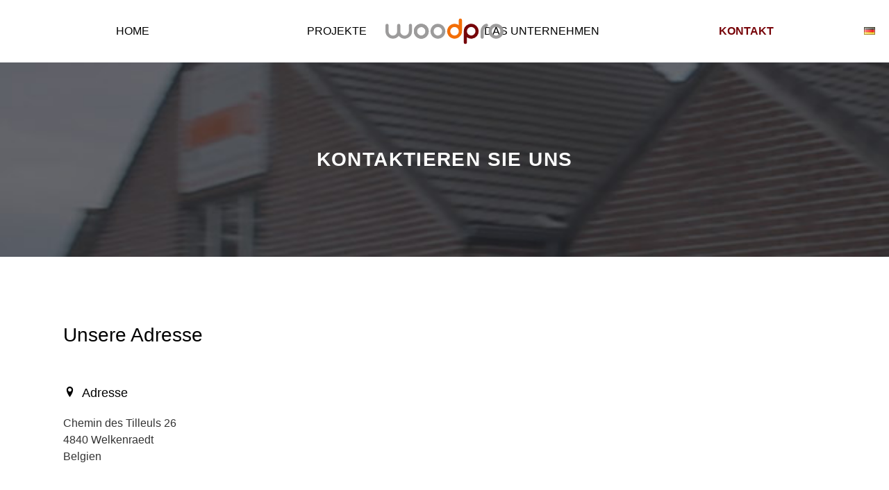

--- FILE ---
content_type: text/html; charset=UTF-8
request_url: https://www.wood-pro.be/de/kontakt/
body_size: 7945
content:

<!doctype html>

<!--[if lt IE 7]><html lang="de-DE" class="no-js lt-ie9 lt-ie8 lt-ie7"><![endif]-->
<!--[if (IE 7)&!(IEMobile)]><html lang="de-DE" class="no-js lt-ie9 lt-ie8"><![endif]-->
<!--[if (IE 8)&!(IEMobile)]><html lang="de-DE" class="no-js lt-ie9"><![endif]-->
<!--[if gt IE 8]><!--> <html lang="de-DE" class="no-js"><!--<![endif]-->

	<head>
		<meta charset="utf-8">

				<meta http-equiv="X-UA-Compatible" content="IE=edge">


								<title>WOODPRO - mobilier sur mesure</title>
					<meta name="description" content="Woodpro est un fabricant de mobiliers sur mesure pour professionnels et particuliers. Nous couvrons l’entierté de la chaine de production, du design jusqu’à l’installation." />
			
				<meta name="HandheldFriendly" content="True">
		<meta name="MobileOptimized" content="320">
		<meta name="viewport" content="width=device-width, initial-scale=1"/>

<!--        Open graph tags
-->
        <meta property="og:title" content="WOODPRO" />
        <meta property="og:type" content="website" />
        <meta property="og:url" content="https://www.wood-pro.be" />
        <meta property="og:image" content="https://www.wood-pro.be/wp-content/themes/decker%20pirnay/library/images/logo.png" />



        <link rel="apple-touch-icon" sizes="57x57" href="https://www.wood-pro.be/wp-content/themes/decker%20pirnay/library/images/favicons/apple-touch-icon-57x57.png">
        <link rel="apple-touch-icon" sizes="60x60" href="https://www.wood-pro.be/wp-content/themes/decker%20pirnay/library/images/favicons/apple-touch-icon-60x60.png">
        <link rel="apple-touch-icon" sizes="72x72" href="https://www.wood-pro.be/wp-content/themes/decker%20pirnay/library/images/favicons/apple-touch-icon-72x72.png">
        <link rel="apple-touch-icon" sizes="76x76" href="https://www.wood-pro.be/wp-content/themes/decker%20pirnay/library/images/favicons/apple-touch-icon-76x76.png">
        <link rel="apple-touch-icon" sizes="114x114" href="https://www.wood-pro.be/wp-content/themes/decker%20pirnay/library/images/favicons/apple-touch-icon-114x114.png">
        <link rel="apple-touch-icon" sizes="120x120" href="https://www.wood-pro.be/wp-content/themes/decker%20pirnay/library/images/favicons/apple-touch-icon-120x120.png">
        <link rel="apple-touch-icon" sizes="144x144" href="https://www.wood-pro.be/wp-content/themes/decker%20pirnay/library/images/favicons/apple-touch-icon-144x144.png">
        <link rel="apple-touch-icon" sizes="152x152" href="https://www.wood-pro.be/wp-content/themes/decker%20pirnay/library/images/favicons/apple-touch-icon-152x152.png">
        <link rel="apple-touch-icon" sizes="180x180" href="https://www.wood-pro.be/wp-content/themes/decker%20pirnay/library/images/favicons/apple-touch-icon-180x180.png">
        <link rel="icon" type="image/png" href="https://www.wood-pro.be/wp-content/themes/decker%20pirnay/library/images/favicons/favicon-32x32.png" sizes="32x32">
        <link rel="icon" type="image/png" href="https://www.wood-pro.be/wp-content/themes/decker%20pirnay/library/images/favicons/favicon-194x194.png" sizes="194x194">
        <link rel="icon" type="image/png" href="https://www.wood-pro.be/wp-content/themes/decker%20pirnay/library/images/favicons/favicon-96x96.png" sizes="96x96">
        <link rel="icon" type="image/png" href="https://www.wood-pro.be/wp-content/themes/decker%20pirnay/library/images/favicons/android-chrome-192x192.png" sizes="192x192">
        <link rel="icon" type="image/png" href="https://www.wood-pro.be/wp-content/themes/decker%20pirnay/library/images/favicons/favicon-16x16.png" sizes="16x16">
        <link rel="manifest" href="https://www.wood-pro.be/wp-content/themes/decker%20pirnay/library/images/favicons/manifest.json">
        <link rel="shortcut icon" href="https://www.wood-pro.be/wp-content/themes/decker%20pirnay/library/images/favicons/favicon.ico">
        <meta name="msapplication-TileColor" content="#da532c">
        <meta name="msapplication-TileImage" content="https://www.wood-pro.be/wp-content/themes/decker%20pirnay/library/images/favicons/mstile-144x144.png">
        <meta name="msapplication-config" content="https://www.wood-pro.be/wp-content/themes/decker%20pirnay/library/images/favicons/browserconfig.xml">
        <meta name="theme-color" content="#ffffff">



				<meta name="msapplication-TileColor" content="#f01d4f">
		<meta name="msapplication-TileImage" content="https://www.wood-pro.be/wp-content/themes/decker%20pirnay/library/images/win8-tile-icon.png">
            <meta name="theme-color" content="#121212">

		<link rel="pingback" href="https://www.wood-pro.be/xmlrpc.php">

				<meta name='robots' content='max-image-preview:large' />
	<style>img:is([sizes="auto" i], [sizes^="auto," i]) { contain-intrinsic-size: 3000px 1500px }</style>
	<link rel="alternate" href="https://www.wood-pro.be/fr/contact/" hreflang="fr" />
<link rel="alternate" href="https://www.wood-pro.be/de/kontakt/" hreflang="de" />
<link rel='dns-prefetch' href='//fonts.googleapis.com' />
<link rel="alternate" type="application/rss+xml" title="WOODPRO &raquo; Feed" href="https://www.wood-pro.be/de/feed/" />
<link rel="alternate" type="application/rss+xml" title="WOODPRO &raquo; Comments Feed" href="https://www.wood-pro.be/de/comments/feed/" />
<link rel="alternate" type="application/rss+xml" title="WOODPRO &raquo; Kontakt Comments Feed" href="https://www.wood-pro.be/de/kontakt/feed/" />
<script type="text/javascript">
/* <![CDATA[ */
window._wpemojiSettings = {"baseUrl":"https:\/\/s.w.org\/images\/core\/emoji\/16.0.1\/72x72\/","ext":".png","svgUrl":"https:\/\/s.w.org\/images\/core\/emoji\/16.0.1\/svg\/","svgExt":".svg","source":{"concatemoji":"https:\/\/www.wood-pro.be\/wp-includes\/js\/wp-emoji-release.min.js"}};
/*! This file is auto-generated */
!function(s,n){var o,i,e;function c(e){try{var t={supportTests:e,timestamp:(new Date).valueOf()};sessionStorage.setItem(o,JSON.stringify(t))}catch(e){}}function p(e,t,n){e.clearRect(0,0,e.canvas.width,e.canvas.height),e.fillText(t,0,0);var t=new Uint32Array(e.getImageData(0,0,e.canvas.width,e.canvas.height).data),a=(e.clearRect(0,0,e.canvas.width,e.canvas.height),e.fillText(n,0,0),new Uint32Array(e.getImageData(0,0,e.canvas.width,e.canvas.height).data));return t.every(function(e,t){return e===a[t]})}function u(e,t){e.clearRect(0,0,e.canvas.width,e.canvas.height),e.fillText(t,0,0);for(var n=e.getImageData(16,16,1,1),a=0;a<n.data.length;a++)if(0!==n.data[a])return!1;return!0}function f(e,t,n,a){switch(t){case"flag":return n(e,"\ud83c\udff3\ufe0f\u200d\u26a7\ufe0f","\ud83c\udff3\ufe0f\u200b\u26a7\ufe0f")?!1:!n(e,"\ud83c\udde8\ud83c\uddf6","\ud83c\udde8\u200b\ud83c\uddf6")&&!n(e,"\ud83c\udff4\udb40\udc67\udb40\udc62\udb40\udc65\udb40\udc6e\udb40\udc67\udb40\udc7f","\ud83c\udff4\u200b\udb40\udc67\u200b\udb40\udc62\u200b\udb40\udc65\u200b\udb40\udc6e\u200b\udb40\udc67\u200b\udb40\udc7f");case"emoji":return!a(e,"\ud83e\udedf")}return!1}function g(e,t,n,a){var r="undefined"!=typeof WorkerGlobalScope&&self instanceof WorkerGlobalScope?new OffscreenCanvas(300,150):s.createElement("canvas"),o=r.getContext("2d",{willReadFrequently:!0}),i=(o.textBaseline="top",o.font="600 32px Arial",{});return e.forEach(function(e){i[e]=t(o,e,n,a)}),i}function t(e){var t=s.createElement("script");t.src=e,t.defer=!0,s.head.appendChild(t)}"undefined"!=typeof Promise&&(o="wpEmojiSettingsSupports",i=["flag","emoji"],n.supports={everything:!0,everythingExceptFlag:!0},e=new Promise(function(e){s.addEventListener("DOMContentLoaded",e,{once:!0})}),new Promise(function(t){var n=function(){try{var e=JSON.parse(sessionStorage.getItem(o));if("object"==typeof e&&"number"==typeof e.timestamp&&(new Date).valueOf()<e.timestamp+604800&&"object"==typeof e.supportTests)return e.supportTests}catch(e){}return null}();if(!n){if("undefined"!=typeof Worker&&"undefined"!=typeof OffscreenCanvas&&"undefined"!=typeof URL&&URL.createObjectURL&&"undefined"!=typeof Blob)try{var e="postMessage("+g.toString()+"("+[JSON.stringify(i),f.toString(),p.toString(),u.toString()].join(",")+"));",a=new Blob([e],{type:"text/javascript"}),r=new Worker(URL.createObjectURL(a),{name:"wpTestEmojiSupports"});return void(r.onmessage=function(e){c(n=e.data),r.terminate(),t(n)})}catch(e){}c(n=g(i,f,p,u))}t(n)}).then(function(e){for(var t in e)n.supports[t]=e[t],n.supports.everything=n.supports.everything&&n.supports[t],"flag"!==t&&(n.supports.everythingExceptFlag=n.supports.everythingExceptFlag&&n.supports[t]);n.supports.everythingExceptFlag=n.supports.everythingExceptFlag&&!n.supports.flag,n.DOMReady=!1,n.readyCallback=function(){n.DOMReady=!0}}).then(function(){return e}).then(function(){var e;n.supports.everything||(n.readyCallback(),(e=n.source||{}).concatemoji?t(e.concatemoji):e.wpemoji&&e.twemoji&&(t(e.twemoji),t(e.wpemoji)))}))}((window,document),window._wpemojiSettings);
/* ]]> */
</script>
<style id='wp-emoji-styles-inline-css' type='text/css'>

	img.wp-smiley, img.emoji {
		display: inline !important;
		border: none !important;
		box-shadow: none !important;
		height: 1em !important;
		width: 1em !important;
		margin: 0 0.07em !important;
		vertical-align: -0.1em !important;
		background: none !important;
		padding: 0 !important;
	}
</style>
<link rel='stylesheet' id='wp-block-library-css' href='https://www.wood-pro.be/wp-includes/css/dist/block-library/style.min.css' type='text/css' media='all' />
<style id='classic-theme-styles-inline-css' type='text/css'>
/*! This file is auto-generated */
.wp-block-button__link{color:#fff;background-color:#32373c;border-radius:9999px;box-shadow:none;text-decoration:none;padding:calc(.667em + 2px) calc(1.333em + 2px);font-size:1.125em}.wp-block-file__button{background:#32373c;color:#fff;text-decoration:none}
</style>
<style id='global-styles-inline-css' type='text/css'>
:root{--wp--preset--aspect-ratio--square: 1;--wp--preset--aspect-ratio--4-3: 4/3;--wp--preset--aspect-ratio--3-4: 3/4;--wp--preset--aspect-ratio--3-2: 3/2;--wp--preset--aspect-ratio--2-3: 2/3;--wp--preset--aspect-ratio--16-9: 16/9;--wp--preset--aspect-ratio--9-16: 9/16;--wp--preset--color--black: #000000;--wp--preset--color--cyan-bluish-gray: #abb8c3;--wp--preset--color--white: #ffffff;--wp--preset--color--pale-pink: #f78da7;--wp--preset--color--vivid-red: #cf2e2e;--wp--preset--color--luminous-vivid-orange: #ff6900;--wp--preset--color--luminous-vivid-amber: #fcb900;--wp--preset--color--light-green-cyan: #7bdcb5;--wp--preset--color--vivid-green-cyan: #00d084;--wp--preset--color--pale-cyan-blue: #8ed1fc;--wp--preset--color--vivid-cyan-blue: #0693e3;--wp--preset--color--vivid-purple: #9b51e0;--wp--preset--gradient--vivid-cyan-blue-to-vivid-purple: linear-gradient(135deg,rgba(6,147,227,1) 0%,rgb(155,81,224) 100%);--wp--preset--gradient--light-green-cyan-to-vivid-green-cyan: linear-gradient(135deg,rgb(122,220,180) 0%,rgb(0,208,130) 100%);--wp--preset--gradient--luminous-vivid-amber-to-luminous-vivid-orange: linear-gradient(135deg,rgba(252,185,0,1) 0%,rgba(255,105,0,1) 100%);--wp--preset--gradient--luminous-vivid-orange-to-vivid-red: linear-gradient(135deg,rgba(255,105,0,1) 0%,rgb(207,46,46) 100%);--wp--preset--gradient--very-light-gray-to-cyan-bluish-gray: linear-gradient(135deg,rgb(238,238,238) 0%,rgb(169,184,195) 100%);--wp--preset--gradient--cool-to-warm-spectrum: linear-gradient(135deg,rgb(74,234,220) 0%,rgb(151,120,209) 20%,rgb(207,42,186) 40%,rgb(238,44,130) 60%,rgb(251,105,98) 80%,rgb(254,248,76) 100%);--wp--preset--gradient--blush-light-purple: linear-gradient(135deg,rgb(255,206,236) 0%,rgb(152,150,240) 100%);--wp--preset--gradient--blush-bordeaux: linear-gradient(135deg,rgb(254,205,165) 0%,rgb(254,45,45) 50%,rgb(107,0,62) 100%);--wp--preset--gradient--luminous-dusk: linear-gradient(135deg,rgb(255,203,112) 0%,rgb(199,81,192) 50%,rgb(65,88,208) 100%);--wp--preset--gradient--pale-ocean: linear-gradient(135deg,rgb(255,245,203) 0%,rgb(182,227,212) 50%,rgb(51,167,181) 100%);--wp--preset--gradient--electric-grass: linear-gradient(135deg,rgb(202,248,128) 0%,rgb(113,206,126) 100%);--wp--preset--gradient--midnight: linear-gradient(135deg,rgb(2,3,129) 0%,rgb(40,116,252) 100%);--wp--preset--font-size--small: 13px;--wp--preset--font-size--medium: 20px;--wp--preset--font-size--large: 36px;--wp--preset--font-size--x-large: 42px;--wp--preset--spacing--20: 0.44rem;--wp--preset--spacing--30: 0.67rem;--wp--preset--spacing--40: 1rem;--wp--preset--spacing--50: 1.5rem;--wp--preset--spacing--60: 2.25rem;--wp--preset--spacing--70: 3.38rem;--wp--preset--spacing--80: 5.06rem;--wp--preset--shadow--natural: 6px 6px 9px rgba(0, 0, 0, 0.2);--wp--preset--shadow--deep: 12px 12px 50px rgba(0, 0, 0, 0.4);--wp--preset--shadow--sharp: 6px 6px 0px rgba(0, 0, 0, 0.2);--wp--preset--shadow--outlined: 6px 6px 0px -3px rgba(255, 255, 255, 1), 6px 6px rgba(0, 0, 0, 1);--wp--preset--shadow--crisp: 6px 6px 0px rgba(0, 0, 0, 1);}:where(.is-layout-flex){gap: 0.5em;}:where(.is-layout-grid){gap: 0.5em;}body .is-layout-flex{display: flex;}.is-layout-flex{flex-wrap: wrap;align-items: center;}.is-layout-flex > :is(*, div){margin: 0;}body .is-layout-grid{display: grid;}.is-layout-grid > :is(*, div){margin: 0;}:where(.wp-block-columns.is-layout-flex){gap: 2em;}:where(.wp-block-columns.is-layout-grid){gap: 2em;}:where(.wp-block-post-template.is-layout-flex){gap: 1.25em;}:where(.wp-block-post-template.is-layout-grid){gap: 1.25em;}.has-black-color{color: var(--wp--preset--color--black) !important;}.has-cyan-bluish-gray-color{color: var(--wp--preset--color--cyan-bluish-gray) !important;}.has-white-color{color: var(--wp--preset--color--white) !important;}.has-pale-pink-color{color: var(--wp--preset--color--pale-pink) !important;}.has-vivid-red-color{color: var(--wp--preset--color--vivid-red) !important;}.has-luminous-vivid-orange-color{color: var(--wp--preset--color--luminous-vivid-orange) !important;}.has-luminous-vivid-amber-color{color: var(--wp--preset--color--luminous-vivid-amber) !important;}.has-light-green-cyan-color{color: var(--wp--preset--color--light-green-cyan) !important;}.has-vivid-green-cyan-color{color: var(--wp--preset--color--vivid-green-cyan) !important;}.has-pale-cyan-blue-color{color: var(--wp--preset--color--pale-cyan-blue) !important;}.has-vivid-cyan-blue-color{color: var(--wp--preset--color--vivid-cyan-blue) !important;}.has-vivid-purple-color{color: var(--wp--preset--color--vivid-purple) !important;}.has-black-background-color{background-color: var(--wp--preset--color--black) !important;}.has-cyan-bluish-gray-background-color{background-color: var(--wp--preset--color--cyan-bluish-gray) !important;}.has-white-background-color{background-color: var(--wp--preset--color--white) !important;}.has-pale-pink-background-color{background-color: var(--wp--preset--color--pale-pink) !important;}.has-vivid-red-background-color{background-color: var(--wp--preset--color--vivid-red) !important;}.has-luminous-vivid-orange-background-color{background-color: var(--wp--preset--color--luminous-vivid-orange) !important;}.has-luminous-vivid-amber-background-color{background-color: var(--wp--preset--color--luminous-vivid-amber) !important;}.has-light-green-cyan-background-color{background-color: var(--wp--preset--color--light-green-cyan) !important;}.has-vivid-green-cyan-background-color{background-color: var(--wp--preset--color--vivid-green-cyan) !important;}.has-pale-cyan-blue-background-color{background-color: var(--wp--preset--color--pale-cyan-blue) !important;}.has-vivid-cyan-blue-background-color{background-color: var(--wp--preset--color--vivid-cyan-blue) !important;}.has-vivid-purple-background-color{background-color: var(--wp--preset--color--vivid-purple) !important;}.has-black-border-color{border-color: var(--wp--preset--color--black) !important;}.has-cyan-bluish-gray-border-color{border-color: var(--wp--preset--color--cyan-bluish-gray) !important;}.has-white-border-color{border-color: var(--wp--preset--color--white) !important;}.has-pale-pink-border-color{border-color: var(--wp--preset--color--pale-pink) !important;}.has-vivid-red-border-color{border-color: var(--wp--preset--color--vivid-red) !important;}.has-luminous-vivid-orange-border-color{border-color: var(--wp--preset--color--luminous-vivid-orange) !important;}.has-luminous-vivid-amber-border-color{border-color: var(--wp--preset--color--luminous-vivid-amber) !important;}.has-light-green-cyan-border-color{border-color: var(--wp--preset--color--light-green-cyan) !important;}.has-vivid-green-cyan-border-color{border-color: var(--wp--preset--color--vivid-green-cyan) !important;}.has-pale-cyan-blue-border-color{border-color: var(--wp--preset--color--pale-cyan-blue) !important;}.has-vivid-cyan-blue-border-color{border-color: var(--wp--preset--color--vivid-cyan-blue) !important;}.has-vivid-purple-border-color{border-color: var(--wp--preset--color--vivid-purple) !important;}.has-vivid-cyan-blue-to-vivid-purple-gradient-background{background: var(--wp--preset--gradient--vivid-cyan-blue-to-vivid-purple) !important;}.has-light-green-cyan-to-vivid-green-cyan-gradient-background{background: var(--wp--preset--gradient--light-green-cyan-to-vivid-green-cyan) !important;}.has-luminous-vivid-amber-to-luminous-vivid-orange-gradient-background{background: var(--wp--preset--gradient--luminous-vivid-amber-to-luminous-vivid-orange) !important;}.has-luminous-vivid-orange-to-vivid-red-gradient-background{background: var(--wp--preset--gradient--luminous-vivid-orange-to-vivid-red) !important;}.has-very-light-gray-to-cyan-bluish-gray-gradient-background{background: var(--wp--preset--gradient--very-light-gray-to-cyan-bluish-gray) !important;}.has-cool-to-warm-spectrum-gradient-background{background: var(--wp--preset--gradient--cool-to-warm-spectrum) !important;}.has-blush-light-purple-gradient-background{background: var(--wp--preset--gradient--blush-light-purple) !important;}.has-blush-bordeaux-gradient-background{background: var(--wp--preset--gradient--blush-bordeaux) !important;}.has-luminous-dusk-gradient-background{background: var(--wp--preset--gradient--luminous-dusk) !important;}.has-pale-ocean-gradient-background{background: var(--wp--preset--gradient--pale-ocean) !important;}.has-electric-grass-gradient-background{background: var(--wp--preset--gradient--electric-grass) !important;}.has-midnight-gradient-background{background: var(--wp--preset--gradient--midnight) !important;}.has-small-font-size{font-size: var(--wp--preset--font-size--small) !important;}.has-medium-font-size{font-size: var(--wp--preset--font-size--medium) !important;}.has-large-font-size{font-size: var(--wp--preset--font-size--large) !important;}.has-x-large-font-size{font-size: var(--wp--preset--font-size--x-large) !important;}
:where(.wp-block-post-template.is-layout-flex){gap: 1.25em;}:where(.wp-block-post-template.is-layout-grid){gap: 1.25em;}
:where(.wp-block-columns.is-layout-flex){gap: 2em;}:where(.wp-block-columns.is-layout-grid){gap: 2em;}
:root :where(.wp-block-pullquote){font-size: 1.5em;line-height: 1.6;}
</style>
<link rel='stylesheet' id='googleFonts-css' href='http://fonts.googleapis.com/css?family=Lato%3A400%2C700%2C400italic%2C700italic' type='text/css' media='all' />
<link rel='stylesheet' id='bones-stylesheet-css' href='https://www.wood-pro.be/wp-content/themes/decker%20pirnay/library/css/style.css' type='text/css' media='all' />
<!--[if lt IE 9]>
<link rel='stylesheet' id='bones-ie-only-css' href='https://www.wood-pro.be/wp-content/themes/decker%20pirnay/library/css/ie.css' type='text/css' media='all' />
<![endif]-->
<script type="text/javascript" src="https://www.wood-pro.be/wp-includes/js/jquery/jquery.min.js" id="jquery-core-js"></script>
<script type="text/javascript" src="https://www.wood-pro.be/wp-includes/js/jquery/jquery-migrate.min.js" id="jquery-migrate-js"></script>
<script type="text/javascript" src="https://www.wood-pro.be/wp-content/themes/decker%20pirnay/library/js/libs/jquery.slides.min.js" id="slides-js"></script>
<script type="text/javascript" src="https://www.wood-pro.be/wp-content/themes/decker%20pirnay/library/js/libs/modernizr.custom.min.js" id="bones-modernizr-js"></script>
<link rel="https://api.w.org/" href="https://www.wood-pro.be/wp-json/" /><link rel="alternate" title="JSON" type="application/json" href="https://www.wood-pro.be/wp-json/wp/v2/pages/287" /><link rel="canonical" href="https://www.wood-pro.be/de/kontakt/" />
<link rel='shortlink' href='https://www.wood-pro.be/?p=287' />
<link rel="alternate" title="oEmbed (JSON)" type="application/json+oembed" href="https://www.wood-pro.be/wp-json/oembed/1.0/embed?url=https%3A%2F%2Fwww.wood-pro.be%2Fde%2Fkontakt%2F" />
<link rel="alternate" title="oEmbed (XML)" type="text/xml+oembed" href="https://www.wood-pro.be/wp-json/oembed/1.0/embed?url=https%3A%2F%2Fwww.wood-pro.be%2Fde%2Fkontakt%2F&#038;format=xml" />
		
				
	</head>

	<body class="wp-singular page-template page-template-page-contact page-template-page-contact-php page page-id-287 wp-theme-deckerpirnay" itemscope itemtype="http://schema.org/WebPage">

		<div id="contain">
            <div class="fullscreen">
                <header class="header" role="banner" itemscope itemtype="http://schema.org/WPHeader">

                    <div id="inner-header" class="wrap cf">

                        <nav id="responsive-menu" role="navigation" itemscope itemtype="http://schema.org/SiteNavigationElement">
                                                            <ul id="menu-de-menu_principal" class="nav top-nav cf"><li id="menu-item-340" class="menu-item menu-item-type-post_type menu-item-object-page menu-item-home menu-item-340"><a href="https://www.wood-pro.be/de/">Home</a></li>
<li id="menu-item-280" class="menu-item menu-item-type-custom menu-item-object-custom menu-item-280"><a href="https://www.wood-pro.be/de/realisations/">Projekte</a></li>
<li id="menu-item-298" class="menu-item menu-item-type-post_type menu-item-object-page menu-item-298"><a href="https://www.wood-pro.be/de/geschaft/">Das Unternehmen</a></li>
<li id="menu-item-300" class="menu-item menu-item-type-post_type menu-item-object-page current-menu-item page_item page-item-287 current_page_item menu-item-300"><a href="https://www.wood-pro.be/de/kontakt/" aria-current="page">Kontakt</a></li>
<li id="menu-item-276-fr" class="lang-item lang-item-2 lang-item-fr lang-item-first menu-item menu-item-type-custom menu-item-object-custom menu-item-276-fr"><a href="https://www.wood-pro.be/fr/contact/" hreflang="fr-FR" lang="fr-FR"><img src="[data-uri]" alt="Français" width="16" height="11" style="width: 16px; height: 11px;" /></a></li>
<li id="menu-item-276-de" class="lang-item lang-item-5 lang-item-de current-lang menu-item menu-item-type-custom menu-item-object-custom menu-item-276-de"><a href="https://www.wood-pro.be/de/kontakt/" hreflang="de-DE" lang="de-DE"><img src="[data-uri]" alt="Deutsch" width="16" height="11" style="width: 16px; height: 11px;" /></a></li>
</ul>                            

                        </nav>

                    </div>
                </header>
            </div>
<div class="container container-inner-page container-inner-page-rea container-inner-page-rea-entreprise">
    <h1 class="logo logo-inner-page"><a href="https://www.wood-pro.be/de">WOODPRO</a></h1>
    <h2>Kontaktieren Sie uns</h2>
</div>
</div> <!--End Fullscreeen-->
<div class="content content-inner-page">

    <div id="inner-content" class="cf">

        <main id="main" class="m-all t-all d-all" role="main" itemscope itemprop="mainContentOfPage" itemtype="http://schema.org/Blog">
            <!-- <section class="map">
                <div id="map-canvas"></div>
            </section> -->
            <section class="wrap contact pd-top pd-bottom self_clear">
                <div class="infos">
                    <h2>Unsere Adresse</h2>
                    <h3 class="pd-top-low"><span class="icon-location-pin"></span> Adresse</h3>
                    <p>Chemin des Tilleuls 26 <br/>
                        4840 Welkenraedt<br/>
                        Belgien                    </p>
                    <h3 class="pd-top-low"><span class="icon-phone"></span> Telefonnummer</h3>
                    <p><span>Mario Decker:</span> <a href="tel:+32495504593">+32(0)&nbsp;495&nbsp;504593</a></p>
                    <p><span>Thomas Pirnay:</span> <a href="tel:+32474773010">+32(0)&nbsp;474&nbsp;773010</a></p>
                    <h3 class="pd-top-low"><span class="icon-mail"></span> E-Mail-Adresse</h3>
                    <a href="mailto:info@wood-pro.be">info@wood-pro.be</a><br/>

                </div>
                    <!-- <h2>Zögern Sie nicht, uns zu kontaktieren</h2> -->
                                </section>
        </main>
<!-- 
        <script>
          // Initialize and add the map
          function initMap() {
            var point = {lat:50.649383,lng:5.984257};
            var map = new google.maps.Map(document.getElementById('map-canvas'), {
              center: point,
              zoom: 11,
              panControl: false,
              zoomControl: true,
              mapTypeControl: false,
              scaleControl: false,
              streetViewControl: true,
              scrollwheel: false,
              overviewMapControl: false,
              styles: [{"featureType":"landscape","stylers":[{"saturation":-100},{"lightness":65},{"visibility":"on"}]},{"featureType":"poi","stylers":[{"saturation":-100},{"lightness":51},{"visibility":"simplified"}]},{"featureType":"road.highway","stylers":[{"saturation":-100},{"visibility":"simplified"}]},{"featureType":"road.arterial","stylers":[{"saturation":-100},{"lightness":30},{"visibility":"on"}]},{"featureType":"road.local","stylers":[{"saturation":-100},{"lightness":40},{"visibility":"on"}]},{"featureType":"transit","stylers":[{"saturation":-100},{"visibility":"simplified"}]},{"featureType":"administrative.province","stylers":[{"visibility":"off"}]},{"featureType":"water","elementType":"labels","stylers":[{"visibility":"on"},{"lightness":-25},{"saturation":-100}]},{"featureType":"water","elementType":"geometry","stylers":[{"hue":"#ffff00"},{"lightness":-25},{"saturation":-97}]}]
          });

          var marker = new google.maps.Marker({
                position: point,
                map: map,
                title: 'Woodpro',
                animation: google.maps.Animation.DROP,
                icon: 'https://www.wood-pro.be/wp-content/themes/decker%20pirnay/library/images/logo-gmap.png'
            });
          }
        </script>

        <script async defer src="https://maps.googleapis.com/maps/api/js?key=AIzaSyA1aCstfn4F15IXh6o_RbgRsjSi67ia0OE&callback=initMap"></script> -->

    </div>

</div>

			<footer class="footer" role="contentinfo" itemscope itemtype="http://schema.org/WPFooter">

                <div class="footer-logo-center">
                    <h4 class="logo"><a href=""></a></h4>
                </div>
                <div class="footer-infos wrap">
                    <div class="m-all t-1of3 d-1of3 more">
                        <h4>Lesen Sie mehr</h4>
                        <a href="https://www.wood-pro.be/fr/entreprise/">Das Unternehmen</a>
                        <a href="https://www.wood-pro.be/de/realisations/">Unser Fertigungsspektrum</a>
                    </div>
                    <div class="m-all t-1of3 d-1of3 contact">
                        <h4>Kontaktieren Sie uns</h4>
                        <p>Tel: <a href="tel:+3287882804">+32(0)&nbsp;87&nbsp;882804</a></p>

                        <p>Mail: <a href="mailto:info@wood-pro.be">info@wood-pro.be</a></p>

                    </div>
                    <div class="m-all t-1of3 d-1of3 who">
                        <h4>WOODPRO</h4>
                        <p>Chemin des Tilleuls, 26</p>

                        <p>4840 welkenraedt</p>
                        <a href="https://www.wood-pro.be/fr/contact/">Kontaktieren Sie uns</a>
                    </div>
                </div>

                <div class="footer-copyright d-all t-all m-all">
                    <div class="wrap">
                        <p class="m-all t-1of2 d-1of2 source-org copyright">&copy; 2026 <span>WOODPRO</span>.</p>
                        <p class="m-all t-1of2 d-1of2 source-created copyright">Website by <a href="https://www.hellomarcel.be/" target="_blank">hellomarcel.be</a></p>
                    </div>
                </div>

			</footer>

		</div>

            <script>
                (function(i,s,o,g,r,a,m){i['GoogleAnalyticsObject']=r;i[r]=i[r]||function(){
                    (i[r].q=i[r].q||[]).push(arguments)},i[r].l=1*new Date();a=s.createElement(o),
                    m=s.getElementsByTagName(o)[0];a.async=1;a.src=g;m.parentNode.insertBefore(a,m)
                })(window,document,'script','//www.google-analytics.com/analytics.js','ga');

                ga('create', 'UA-66428301-2', 'auto');
                ga('send', 'pageview');

            </script>

				<script type="speculationrules">
{"prefetch":[{"source":"document","where":{"and":[{"href_matches":"\/*"},{"not":{"href_matches":["\/wp-*.php","\/wp-admin\/*","\/wp-content\/uploads\/*","\/wp-content\/*","\/wp-content\/plugins\/*","\/wp-content\/themes\/decker%20pirnay\/*","\/*\\?(.+)"]}},{"not":{"selector_matches":"a[rel~=\"nofollow\"]"}},{"not":{"selector_matches":".no-prefetch, .no-prefetch a"}}]},"eagerness":"conservative"}]}
</script>
<script type="text/javascript" src="https://www.wood-pro.be/wp-content/themes/decker%20pirnay/library/js/scripts.js" id="bones-js-js"></script>
<script type="text/javascript" src="https://www.wood-pro.be/wp-includes/js/comment-reply.min.js" id="comment-reply-js" async="async" data-wp-strategy="async"></script>
<script type="text/javascript" src="https://www.wood-pro.be/wp-content/themes/decker%20pirnay/library/js/libs/jquery.slicknav.js" id="slicknav-js"></script>

	</body>

</html> <!-- end of site. what a ride! -->


--- FILE ---
content_type: text/css
request_url: https://www.wood-pro.be/wp-content/themes/decker%20pirnay/library/css/style.css
body_size: 20975
content:
/*! Made with Bones: http://themble.com/bones :) */
/******************************************************************
Site Name:
Author:

Stylesheet: Main Stylesheet

Here's where the magic happens. Here, you'll see we are calling in
the separate media queries. The base mobile goes outside any query
and is called at the beginning, after that we call the rest
of the styles inside media queries.

Helpful articles on Sass file organization:
http://thesassway.com/advanced/modular-css-naming-conventions

******************************************************************/
/*********************
IMPORTING PARTIALS
These files are needed at the beginning so that we establish all
our mixins, functions, and variables that we'll be using across
the whole project.
*********************/
/* normalize.css 2012-07-07T09:50 UTC - http://github.com/necolas/normalize.css */
/* ==========================================================================
   HTML5 display definitions
   ========================================================================== */
/**
 * Correct `block` display not defined in IE 8/9.
 */
article,
aside,
details,
figcaption,
figure,
footer,
header,
hgroup,
main,
nav,
section,
summary {
  display: block;
}

/**
 * Correct `inline-block` display not defined in IE 8/9.
 */
audio,
canvas,
video {
  display: inline-block;
}

/**
 * Prevent modern browsers from displaying `audio` without controls.
 * Remove excess height in iOS 5 devices.
 */
audio:not([controls]) {
  display: none;
  height: 0;
}

/**
 * Address `[hidden]` styling not present in IE 8/9.
 * Hide the `template` element in IE, Safari, and Firefox < 22.
 */
[hidden],
template {
  display: none;
}

/* ==========================================================================
   Base
   ========================================================================== */
/**
 * 1. Set default font family to sans-serif.
 * 2. Prevent iOS text size adjust after orientation change, without disabling
 *    user zoom.
 */
html {
  font-family: sans-serif;
  /* 1 */
  -ms-text-size-adjust: 100%;
  /* 2 */
  -webkit-text-size-adjust: 100%;
  /* 2 */
}

/**
 * Remove default margin.
 */
body {
  margin: 0;
}

/* ==========================================================================
   Links
   ========================================================================== */
/**
 * Remove the gray background color from active links in IE 10.
 */
a {
  background: transparent;
}

/**
 * Address `outline` inconsistency between Chrome and other browsers.
 */
a:focus {
  outline: thin dotted;
}

/**
 * Improve readability when focused and also mouse hovered in all browsers.
 */
a:active,
a:hover {
  outline: 0;
}

/* ==========================================================================
   Typography
   ========================================================================== */
/**
 * Address variable `h1` font-size and margin within `section` and `article`
 * contexts in Firefox 4+, Safari 5, and Chrome.
 */
h1 {
  font-size: 2em;
  margin: 0.67em 0;
}

/**
 * Address styling not present in IE 8/9, Safari 5, and Chrome.
 */
abbr[title] {
  border-bottom: 1px dotted;
}

/**
 * Address style set to `bolder` in Firefox 4+, Safari 5, and Chrome.
 */
b,
strong,
.strong {
  font-weight: bold;
}

/**
 * Address styling not present in Safari 5 and Chrome.
 */
dfn,
em,
.em {
  font-style: italic;
}

/**
 * Address differences between Firefox and other browsers.
 */
hr {
  -moz-box-sizing: content-box;
  box-sizing: content-box;
  height: 0;
}

/*
 * proper formatting (http://blog.fontdeck.com/post/9037028497/hyphens)
*/
p {
  -webkit-hyphens: auto;
  -epub-hyphens: auto;
  -moz-hyphens: auto;
  hyphens: auto;
}

/*
 * Addresses margins set differently in IE6/7.
 */
pre {
  margin: 0;
}

/**
 * Correct font family set oddly in Safari 5 and Chrome.
 */
code,
kbd,
pre,
samp {
  font-family: monospace, serif;
  font-size: 1em;
}

/**
 * Improve readability of pre-formatted text in all browsers.
 */
pre {
  white-space: pre-wrap;
}

/**
 * Set consistent quote types.
 */
q {
  quotes: "\201C" "\201D" "\2018" "\2019";
}

/**
 * Address inconsistent and variable font size in all browsers.
 */
q:before,
q:after {
  content: '';
  content: none;
}

small, .small {
  font-size: 75%;
}

/**
 * Prevent `sub` and `sup` affecting `line-height` in all browsers.
 */
sub,
sup {
  font-size: 75%;
  line-height: 0;
  position: relative;
  vertical-align: baseline;
}

sup {
  top: -0.5em;
}

sub {
  bottom: -0.25em;
}

/* ==========================================================================
  Lists
========================================================================== */
/*
 * Addresses margins set differently in IE6/7.
 */
dl,
menu,
ol,
ul {
  margin: 1em 0;
}

dd {
  margin: 0;
}

/*
 * Addresses paddings set differently in IE6/7.
 */
menu {
  padding: 0 0 0 40px;
}

ol,
ul {
  padding: 0;
  list-style-type: none;
}

/*
 * Corrects list images handled incorrectly in IE7.
 */
nav ul,
nav ol {
  list-style: none;
  list-style-image: none;
}

/* ==========================================================================
  Embedded content
========================================================================== */
/**
 * Remove border when inside `a` element in IE 8/9.
 */
img {
  border: 0;
}

/**
 * Correct overflow displayed oddly in IE 9.
 */
svg:not(:root) {
  overflow: hidden;
}

/* ==========================================================================
   Figures
   ========================================================================== */
/**
 * Address margin not present in IE 8/9 and Safari 5.
 */
figure {
  margin: 0;
}

/* ==========================================================================
   Forms
   ========================================================================== */
/**
 * Define consistent border, margin, and padding.
 */
fieldset {
  border: 1px solid #c0c0c0;
  margin: 0 2px;
  padding: 0.35em 0.625em 0.75em;
}

/**
 * 1. Correct `color` not being inherited in IE 8/9.
 * 2. Remove padding so people aren't caught out if they zero out fieldsets.
 */
legend {
  border: 0;
  /* 1 */
  padding: 0;
  /* 2 */
}

/**
 * 1. Correct font family not being inherited in all browsers.
 * 2. Correct font size not being inherited in all browsers.
 * 3. Address margins set differently in Firefox 4+, Safari 5, and Chrome.
 */
button,
input,
select,
textarea {
  font-family: inherit;
  /* 1 */
  font-size: 100%;
  /* 2 */
  margin: 0;
  /* 3 */
}

/**
 * Address Firefox 4+ setting `line-height` on `input` using `!important` in
 * the UA stylesheet.
 */
button,
input {
  line-height: normal;
}

/**
 * Address inconsistent `text-transform` inheritance for `button` and `select`.
 * All other form control elements do not inherit `text-transform` values.
 * Correct `button` style inheritance in Chrome, Safari 5+, and IE 8+.
 * Correct `select` style inheritance in Firefox 4+ and Opera.
 */
button,
select {
  text-transform: none;
}

/**
 * 1. Avoid the WebKit bug in Android 4.0.* where (2) destroys native `audio`
 *    and `video` controls.
 * 2. Correct inability to style clickable `input` types in iOS.
 * 3. Improve usability and consistency of cursor style between image-type
 *    `input` and others.
 */
button,
html input[type="button"],
input[type="reset"],
input[type="submit"] {
  -webkit-appearance: button;
  /* 2 */
  cursor: pointer;
  /* 3 */
}

/**
 * Re-set default cursor for disabled elements.
 */
button[disabled],
html input[disabled] {
  cursor: default;
}

/**
 * 1. Address box sizing set to `content-box` in IE 8/9/10.
 * 2. Remove excess padding in IE 8/9/10.
 */
input[type="checkbox"],
input[type="radio"] {
  box-sizing: border-box;
  /* 1 */
  padding: 0;
  /* 2 */
}

/**
 * 1. Address `appearance` set to `searchfield` in Safari 5 and Chrome.
 * 2. Address `box-sizing` set to `border-box` in Safari 5 and Chrome
 *    (include `-moz` to future-proof).
 */
input[type="search"] {
  -webkit-appearance: textfield;
  /* 1 */
  -moz-box-sizing: content-box;
  -webkit-box-sizing: content-box;
  /* 2 */
  box-sizing: content-box;
}

/**
 * Remove inner padding and search cancel button in Safari 5 and Chrome
 * on OS X.
 */
input[type="search"]::-webkit-search-cancel-button,
input[type="search"]::-webkit-search-decoration {
  -webkit-appearance: none;
}

/**
 * Remove inner padding and border in Firefox 4+.
 */
button::-moz-focus-inner,
input::-moz-focus-inner {
  border: 0;
  padding: 0;
}

/**
 * 1. Remove default vertical scrollbar in IE 8/9.
 * 2. Improve readability and alignment in all browsers.
 */
textarea {
  overflow: auto;
  /* 1 */
  vertical-align: top;
  /* 2 */
}

/* ==========================================================================
   Tables
   ========================================================================== */
/**
 * Remove most spacing between table cells.
 */
table {
  border-collapse: collapse;
  border-spacing: 0;
}

* {
  -webkit-box-sizing: border-box;
  -moz-box-sizing: border-box;
  box-sizing: border-box;
}

.image-replacement,
.ir {
  text-indent: 100%;
  white-space: nowrap;
  overflow: hidden;
}

.clearfix, .cf, .comment-respond {
  zoom: 1;
}

.clearfix:before, .clearfix:after, .cf:before, .comment-respond:before, .cf:after, .comment-respond:after {
  content: "";
  display: table;
}

.clearfix:after, .cf:after, .comment-respond:after {
  clear: both;
}

/*
use the best ampersand
http://simplebits.com/notebook/2008/08/14/ampersands-2/
*/
span.amp {
  font-family: Baskerville,'Goudy Old Style',Palatino,'Book Antiqua',serif !important;
  font-style: italic;
}

/******************************************************************
Site Name:
Author:

Stylesheet: Variables

Here is where we declare all our variables like colors, fonts,
base values, and defaults. We want to make sure this file ONLY
contains variables that way our files don't get all messy.
No one likes a mess.

******************************************************************/
/*********************
COLORS
Need help w/ choosing your colors? Try this site out:
http://0to255.com/
*********************/
/*
Here's a great tutorial on how to
use color variables properly:
http://sachagreif.com/sass-color-variables/
*/
/******************************************************************
Site Name:
Author:

Stylesheet: Typography

Need to import a font or set of icons for your site? Drop them in
here or just use this to establish your typographical grid. Or not.
Do whatever you want to...GOSH!

Helpful Articles:
http://trentwalton.com/2012/06/19/fluid-type/
http://ia.net/blog/responsive-typography-the-basics/
http://alistapart.com/column/responsive-typography-is-a-physical-discipline

******************************************************************/
/*********************
FONT FACE (IN YOUR FACE)
*********************/
/*  To embed your own fonts, use this syntax
  and place your fonts inside the
  library/fonts folder. For more information
  on embedding fonts, go to:
  http://www.fontsquirrel.com/
  Be sure to remove the comment brackets.
*/
/*  @font-face {
      font-family: 'Font Name';
      src: url('library/fonts/font-name.eot');
      src: url('library/fonts/font-name.eot?#iefix') format('embedded-opentype'),
             url('library/fonts/font-name.woff') format('woff'),
             url('library/fonts/font-name.ttf') format('truetype'),
             url('library/fonts/font-name.svg#font-name') format('svg');
      font-weight: normal;
      font-style: normal;
  }
*/
/*
The following is based of Typebase:
https://github.com/devinhunt/typebase.css
I've edited it a bit, but it's a nice starting point.
*/
/*
 i imported this one in the functions file so bones would look sweet.
 don't forget to remove it for your site.
*/
/*
some nice typographical defaults
more here: http://www.newnet-soft.com/blog/csstypography
*/
p {
  -ms-word-wrap: break-word;
  word-break: break-word;
  word-wrap: break-word;
  -webkit-hyphens: auto;
  -moz-hyphens: auto;
  hyphens: auto;
  -webkit-hyphenate-before: 2;
  -webkit-hyphenate-after: 3;
  hyphenate-lines: 3;
  -webkit-font-feature-settings: "liga", "dlig";
  -moz-font-feature-settings: "liga=1, dlig=1";
  -ms-font-feature-settings: "liga", "dlig";
  -o-font-feature-settings: "liga", "dlig";
  font-feature-settings: "liga", "dlig";
}

@font-face {
  font-family: 'icomoon';
  src: url("../fonts/icomoon.eot?-zaends");
  src: url("../fonts/icomoon.eot?#iefix-zaends") format("embedded-opentype"), url("../fonts/icomoon.ttf?-zaends") format("truetype"), url("../fonts/icomoon.woff?-zaends") format("woff"), url("../fonts/icomoon.svg?-zaends#icomoon") format("svg");
  font-weight: normal;
  font-style: normal;
}

[class^="icon-"], [class*=" icon-"] {
  font-family: 'icomoon';
  speak: none;
  font-style: normal;
  font-weight: normal;
  font-variant: normal;
  text-transform: none;
  line-height: 1;
  /* Better Font Rendering =========== */
  -webkit-font-smoothing: antialiased;
  -moz-osx-font-smoothing: grayscale;
}

.icon-arrow-right4:before {
  content: "\e609";
}

.icon-arrow-right3:before {
  content: "\e608";
}

.icon-arrow-right2:before {
  content: "\e607";
}

.icon-arrow-small-right:before {
  content: "\e606";
}

.icon-arrow-right:before {
  content: "\e605";
}

.icon-arrow-long-right:before {
  content: "\e600";
}

.icon-arrow-with-circle-right:before {
  content: "\e601";
}

.icon-location-pin:before {
  content: "\e602";
}

.icon-mail:before {
  content: "\e603";
}

.icon-phone:before {
  content: "\e604";
}

/******************************************************************
Site Name:
Author:

Stylesheet: Sass Functions

You can do a lot of really cool things in Sass. Functions help you
make repeated actions a lot easier. They are really similar to mixins,
but can be used for so much more.

Anyway, keep them all in here so it's easier to find when you're
looking for one.

For more info on functions, go here:
http://sass-lang.com/documentation/Sass/Script/Functions.html

******************************************************************/
/*********************
COLOR FUNCTIONS
These are helpful when you're working
with shadows and such things. It's essentially
a quicker way to write RGBA.

Example:
box-shadow: 0 0 4px black(0.3);
compiles to:
box-shadow: 0 0 4px rgba(0,0,0,0.3);
*********************/
/*********************
RESPONSIVE HELPER FUNCTION
If you're creating a responsive site, then
you've probably already read
Responsive Web Design: http://www.abookapart.com/products/responsive-web-design

Here's a nice little helper function for calculating
target / context
as mentioned in that book.

Example:
width: cp(650px, 1000px);
or
width: calc-percent(650px, 1000px);
both compile to:
width: 65%;
*********************/
/******************************************************************
Site Name:
Author:

Stylesheet: Mixins Stylesheet

This is where you can take advantage of Sass' great features: Mixins.
I won't go in-depth on how they work exactly,
there are a few articles below that will help do that. What I will
tell you is that this will help speed up simple changes like
changing a color or adding CSS3 techniques gradients.

A WORD OF WARNING: It's very easy to overdo it here. Be careful and
remember less is more.

Helpful:
http://sachagreif.com/useful-sass-mixins/
http://thesassway.com/intermediate/leveraging-sass-mixins-for-cleaner-code
http://web-design-weekly.com/blog/2013/05/12/handy-sass-mixins/

******************************************************************/
/*********************
TRANSITION
*********************/
/*
I totally rewrote this to be cleaner and easier to use.
You'll need to be using Sass 3.2+ for these to work.
Thanks to @anthonyshort for the inspiration on these.
USAGE: @include transition(all 0.2s ease-in-out);
*/
/*********************
CSS3 GRADIENTS
Be careful with these since they can
really slow down your CSS. Don't overdo it.
*********************/
/* @include css-gradient(#dfdfdf,#f8f8f8); */
/*********************
BOX SIZING
*********************/
/* @include box-sizing(border-box); */
/* NOTE: value of "padding-box" is only supported in Gecko. So
probably best not to use it. I mean, were you going to anyway? */
/******************************************************************
Site Name:
Author:

Stylesheet: Grid Stylesheet

I've seperated the grid so you can swap it out easily. It's
called at the top the style.scss stylesheet.

There are a ton of grid solutions out there. You should definitely
experiment with your own. Here are some recommendations:

http://gridsetapp.com - Love this site. Responsive Grids made easy.
http://susy.oddbird.net/ - Grids using Compass. Very elegant.
http://gridpak.com/ - Create your own responsive grid.
https://github.com/dope/lemonade - Neat lightweight grid.


The grid below is a custom built thingy I modeled a bit after
Gridset. It's VERY basic and probably shouldn't be used on
your client projects. The idea is you learn how to roll your
own grids. It's better in the long run and allows you full control
over your project's layout.

******************************************************************/
.last-col, .realisations-list-item:nth-child(2n+1) {
  float: right;
  padding-right: 0 !important;
}

/*
Mobile Grid Styles
These are the widths for the mobile grid.
There are four types, but you can add or customize
them however you see fit.
*/
@media (max-width: 767px) {
  .m-all, .nav li:not(.lang-item), .contact .form {
    float: left;
    padding-right: 15px;
    width: 100%;
    padding-right: 0;
  }
  .m-1of2 {
    float: left;
    padding-right: 15px;
    width: 50%;
  }
  .m-1of3 {
    float: left;
    padding-right: 15px;
    width: 33.33%;
  }
  .m-2of3 {
    float: left;
    padding-right: 15px;
    width: 66.66%;
  }
  .m-1of4 {
    float: left;
    padding-right: 15px;
    width: 25%;
  }
  .m-3of4 {
    float: left;
    padding-right: 15px;
    width: 75%;
  }
}

/* Portrait tablet to landscape */
@media (min-width: 768px) and (max-width: 1029px) {
  .t-all {
    float: left;
    padding-right: 15px;
    width: 100%;
    padding-right: 0;
  }
  .t-1of2, .contact .form {
    float: left;
    padding-right: 15px;
    width: 50%;
  }
  .t-1of3 {
    float: left;
    padding-right: 15px;
    width: 33.33%;
  }
  .t-2of3 {
    float: left;
    padding-right: 15px;
    width: 66.66%;
  }
  .t-1of4, .nav li:not(.lang-item) {
    float: left;
    padding-right: 15px;
    width: 25%;
  }
  .t-3of4 {
    float: left;
    padding-right: 15px;
    width: 75%;
  }
  .t-1of5 {
    float: left;
    padding-right: 15px;
    width: 20%;
  }
  .t-2of5 {
    float: left;
    padding-right: 15px;
    width: 40%;
  }
  .t-3of5 {
    float: left;
    padding-right: 15px;
    width: 60%;
  }
  .t-4of5 {
    float: left;
    padding-right: 15px;
    width: 80%;
  }
}

/* Landscape to small desktop */
@media (min-width: 1030px) {
  .d-all {
    float: left;
    padding-right: 15px;
    width: 100%;
    padding-right: 0;
  }
  .d-1of2, .contact .form, .contact .infos {
    float: left;
    padding-right: 15px;
    width: 50%;
  }
  .d-1of3 {
    float: left;
    padding-right: 15px;
    width: 33.33%;
  }
  .d-2of3 {
    float: left;
    padding-right: 15px;
    width: 66.66%;
  }
  .d-1of4, .nav li:not(.lang-item) {
    float: left;
    padding-right: 15px;
    width: 25%;
  }
  .d-3of4 {
    float: left;
    padding-right: 15px;
    width: 75%;
  }
  .d-1of5 {
    float: left;
    padding-right: 15px;
    width: 20%;
  }
  .d-2of5 {
    float: left;
    padding-right: 15px;
    width: 40%;
  }
  .d-3of5 {
    float: left;
    padding-right: 15px;
    width: 60%;
  }
  .d-4of5 {
    float: left;
    padding-right: 15px;
    width: 80%;
  }
  .d-1of6 {
    float: left;
    padding-right: 15px;
    width: 16.6666666667%;
  }
  .d-1of7 {
    float: left;
    padding-right: 15px;
    width: 14.2857142857%;
  }
  .d-2of7 {
    float: left;
    padding-right: 15px;
    width: 28.5714286%;
  }
  .d-3of7 {
    float: left;
    padding-right: 15px;
    width: 42.8571429%;
  }
  .d-4of7 {
    float: left;
    padding-right: 15px;
    width: 57.1428572%;
  }
  .d-5of7 {
    float: left;
    padding-right: 15px;
    width: 71.4285715%;
  }
  .d-6of7 {
    float: left;
    padding-right: 15px;
    width: 85.7142857%;
  }
  .d-1of8 {
    float: left;
    padding-right: 15px;
    width: 12.5%;
  }
  .d-1of9 {
    float: left;
    padding-right: 15px;
    width: 11.1111111111%;
  }
  .d-1of10 {
    float: left;
    padding-right: 15px;
    width: 10%;
  }
  .d-1of11 {
    float: left;
    padding-right: 15px;
    width: 9.09090909091%;
  }
  .d-1of12 {
    float: left;
    padding-right: 15px;
    width: 8.33%;
  }
}

/*********************
IMPORTING MODULES
Modules are reusable blocks or elements we use throughout the project.
We can break them up as much as we want or just keep them all in one.
I mean, you can do whatever you want. The world is your oyster. Unless
you hate oysters, then the world is your peanut butter & jelly sandwich.
*********************/
/******************************************************************
Site Name:
Author:

Stylesheet: Alert Styles

If you want to use these alerts in your design, you can. If not,
you can just remove this stylesheet.

******************************************************************/
.alert-help, .alert-info, .alert-error, .alert-success {
  margin: 10px;
  padding: 5px 18px;
  border: 1px solid;
}

.alert-help {
  border-color: #e8dc59;
  background: #ebe16f;
}

.alert-info {
  border-color: #bfe4f4;
  background: #d5edf8;
}

.alert-error {
  border-color: #f8cdce;
  background: #fbe3e4;
}

.alert-success {
  border-color: #deeaae;
  background: #e6efc2;
}

/******************************************************************
Site Name:
Author:

Stylesheet: Button Styles

Buttons are a pretty important part of your site's style, so it's
important to have a consistent baseline for them. Use this stylesheet
to create all kinds of buttons.

Helpful Links:
http://galp.in/blog/2011/08/02/the-ui-guide-part-1-buttons/

******************************************************************/
/*********************
BUTTON DEFAULTS
We're gonna use a placeholder selector here
so we can use common styles. We then use this
to load up the defaults in all our buttons.

Here's a quick video to show how it works:
http://www.youtube.com/watch?v=hwdVpKiJzac

*********************/
.blue-btn, .comment-reply-link, #submit {
  display: inline-block;
  position: relative;
  font-family: "Helvetica Neue", Helvetica, Arial, sans-serif;
  text-decoration: none;
  color: #fff;
  font-size: 0.9em;
  font-size: 34px;
  line-height: 34px;
  font-weight: normal;
  padding: 0 24px;
  border-radius: 4px;
  border: 0;
  cursor: pointer;
  -webkit-transition: background-color 0.14s ease-in-out;
  transition: background-color 0.14s ease-in-out;
}

.blue-btn:hover, .comment-reply-link:hover, #submit:hover, .blue-btn:focus, .comment-reply-link:focus, #submit:focus {
  color: #fff;
  text-decoration: none;
  outline: none;
}

.blue-btn:active, .comment-reply-link:active, #submit:active {
  top: 1px;
}

/*
An example button.
You can use this example if you want. Just replace all the variables
and it will create a button dependant on those variables.
*/
.blue-btn, .comment-reply-link, #submit {
  background-color: #770409;
}

.blue-btn:hover, .comment-reply-link:hover, #submit:hover, .blue-btn:focus, .comment-reply-link:focus, #submit:focus {
  background-color: #630308;
}

.blue-btn:active, .comment-reply-link:active, #submit:active {
  background-color: #5e0307;
}

/******************************************************************
Site Name:
Author:

Stylesheet: Form Styles

We put all the form and button styles in here to setup a consistent
look. If we need to customize them, we can do this in the main
stylesheets and just override them. Easy Peasy.

You're gonna see a few data-uri thingies down there. If you're not
sure what they are, check this link out:
http://css-tricks.com/data-uris/
If you want to create your own, use this helpful link:
http://websemantics.co.uk/online_tools/image_to_data_uri_convertor/

******************************************************************/
/*********************
INPUTS
*********************/
input[type="text"],
input[type="password"],
input[type="datetime"],
input[type="datetime-local"],
input[type="date"],
input[type="month"],
input[type="time"],
input[type="week"],
input[type="number"],
input[type="email"],
input[type="url"],
input[type="search"],
input[type="tel"],
input[type="color"],
select,
textarea,
.field {
  display: block;
  height: 40px;
  line-height: 1em;
  padding: 0 12px;
  margin-bottom: 14px;
  font-size: 1em;
  color: black;
  border-radius: 3px;
  vertical-align: middle;
  box-shadow: none;
  border: 0;
  width: 100%;
  max-width: 400px;
  font-family: "Lato", "Helvetica Neue", Helvetica, Arial, sans-serif;
  background-color: #eaedf2;
  -webkit-transition: background-color 0.24s ease-in-out;
  transition: background-color 0.24s ease-in-out;
}

input[type="text"]:focus, input[type="text"]:active,
input[type="password"]:focus,
input[type="password"]:active,
input[type="datetime"]:focus,
input[type="datetime"]:active,
input[type="datetime-local"]:focus,
input[type="datetime-local"]:active,
input[type="date"]:focus,
input[type="date"]:active,
input[type="month"]:focus,
input[type="month"]:active,
input[type="time"]:focus,
input[type="time"]:active,
input[type="week"]:focus,
input[type="week"]:active,
input[type="number"]:focus,
input[type="number"]:active,
input[type="email"]:focus,
input[type="email"]:active,
input[type="url"]:focus,
input[type="url"]:active,
input[type="search"]:focus,
input[type="search"]:active,
input[type="tel"]:focus,
input[type="tel"]:active,
input[type="color"]:focus,
input[type="color"]:active,
select:focus,
select:active,
textarea:focus,
textarea:active,
.field:focus,
.field:active {
  background-color: #f7f8fa;
  outline: none;
}

input[type="text"].error, input[type="text"].is-invalid,
input[type="password"].error,
input[type="password"].is-invalid,
input[type="datetime"].error,
input[type="datetime"].is-invalid,
input[type="datetime-local"].error,
input[type="datetime-local"].is-invalid,
input[type="date"].error,
input[type="date"].is-invalid,
input[type="month"].error,
input[type="month"].is-invalid,
input[type="time"].error,
input[type="time"].is-invalid,
input[type="week"].error,
input[type="week"].is-invalid,
input[type="number"].error,
input[type="number"].is-invalid,
input[type="email"].error,
input[type="email"].is-invalid,
input[type="url"].error,
input[type="url"].is-invalid,
input[type="search"].error,
input[type="search"].is-invalid,
input[type="tel"].error,
input[type="tel"].is-invalid,
input[type="color"].error,
input[type="color"].is-invalid,
select.error,
select.is-invalid,
textarea.error,
textarea.is-invalid,
.field.error,
.field.is-invalid {
  color: #fbe3e4;
  border-color: #fbe3e4;
  background-color: #fff;
  background-position: 99% center;
  background-repeat: no-repeat;
  background-image: url([data-uri]);
  outline-color: #fbe3e4;
}

input[type="text"].success, input[type="text"].is-valid,
input[type="password"].success,
input[type="password"].is-valid,
input[type="datetime"].success,
input[type="datetime"].is-valid,
input[type="datetime-local"].success,
input[type="datetime-local"].is-valid,
input[type="date"].success,
input[type="date"].is-valid,
input[type="month"].success,
input[type="month"].is-valid,
input[type="time"].success,
input[type="time"].is-valid,
input[type="week"].success,
input[type="week"].is-valid,
input[type="number"].success,
input[type="number"].is-valid,
input[type="email"].success,
input[type="email"].is-valid,
input[type="url"].success,
input[type="url"].is-valid,
input[type="search"].success,
input[type="search"].is-valid,
input[type="tel"].success,
input[type="tel"].is-valid,
input[type="color"].success,
input[type="color"].is-valid,
select.success,
select.is-valid,
textarea.success,
textarea.is-valid,
.field.success,
.field.is-valid {
  color: #e6efc2;
  border-color: #e6efc2;
  background-color: #fff;
  background-position: 99% center;
  background-repeat: no-repeat;
  background-image: url([data-uri]);
  outline-color: #e6efc2;
}

input[type="text"][disabled], input[type="text"].is-disabled,
input[type="password"][disabled],
input[type="password"].is-disabled,
input[type="datetime"][disabled],
input[type="datetime"].is-disabled,
input[type="datetime-local"][disabled],
input[type="datetime-local"].is-disabled,
input[type="date"][disabled],
input[type="date"].is-disabled,
input[type="month"][disabled],
input[type="month"].is-disabled,
input[type="time"][disabled],
input[type="time"].is-disabled,
input[type="week"][disabled],
input[type="week"].is-disabled,
input[type="number"][disabled],
input[type="number"].is-disabled,
input[type="email"][disabled],
input[type="email"].is-disabled,
input[type="url"][disabled],
input[type="url"].is-disabled,
input[type="search"][disabled],
input[type="search"].is-disabled,
input[type="tel"][disabled],
input[type="tel"].is-disabled,
input[type="color"][disabled],
input[type="color"].is-disabled,
select[disabled],
select.is-disabled,
textarea[disabled],
textarea.is-disabled,
.field[disabled],
.field.is-disabled {
  cursor: not-allowed;
  border-color: #cfcfcf;
  opacity: 0.6;
}

input[type="text"][disabled]:focus, input[type="text"][disabled]:active, input[type="text"].is-disabled:focus, input[type="text"].is-disabled:active,
input[type="password"][disabled]:focus,
input[type="password"][disabled]:active,
input[type="password"].is-disabled:focus,
input[type="password"].is-disabled:active,
input[type="datetime"][disabled]:focus,
input[type="datetime"][disabled]:active,
input[type="datetime"].is-disabled:focus,
input[type="datetime"].is-disabled:active,
input[type="datetime-local"][disabled]:focus,
input[type="datetime-local"][disabled]:active,
input[type="datetime-local"].is-disabled:focus,
input[type="datetime-local"].is-disabled:active,
input[type="date"][disabled]:focus,
input[type="date"][disabled]:active,
input[type="date"].is-disabled:focus,
input[type="date"].is-disabled:active,
input[type="month"][disabled]:focus,
input[type="month"][disabled]:active,
input[type="month"].is-disabled:focus,
input[type="month"].is-disabled:active,
input[type="time"][disabled]:focus,
input[type="time"][disabled]:active,
input[type="time"].is-disabled:focus,
input[type="time"].is-disabled:active,
input[type="week"][disabled]:focus,
input[type="week"][disabled]:active,
input[type="week"].is-disabled:focus,
input[type="week"].is-disabled:active,
input[type="number"][disabled]:focus,
input[type="number"][disabled]:active,
input[type="number"].is-disabled:focus,
input[type="number"].is-disabled:active,
input[type="email"][disabled]:focus,
input[type="email"][disabled]:active,
input[type="email"].is-disabled:focus,
input[type="email"].is-disabled:active,
input[type="url"][disabled]:focus,
input[type="url"][disabled]:active,
input[type="url"].is-disabled:focus,
input[type="url"].is-disabled:active,
input[type="search"][disabled]:focus,
input[type="search"][disabled]:active,
input[type="search"].is-disabled:focus,
input[type="search"].is-disabled:active,
input[type="tel"][disabled]:focus,
input[type="tel"][disabled]:active,
input[type="tel"].is-disabled:focus,
input[type="tel"].is-disabled:active,
input[type="color"][disabled]:focus,
input[type="color"][disabled]:active,
input[type="color"].is-disabled:focus,
input[type="color"].is-disabled:active,
select[disabled]:focus,
select[disabled]:active,
select.is-disabled:focus,
select.is-disabled:active,
textarea[disabled]:focus,
textarea[disabled]:active,
textarea.is-disabled:focus,
textarea.is-disabled:active,
.field[disabled]:focus,
.field[disabled]:active,
.field.is-disabled:focus,
.field.is-disabled:active {
  background-color: #d5edf8;
}

input[type="password"] {
  letter-spacing: 0.3em;
}

textarea {
  max-width: 100%;
  min-height: 120px;
  line-height: 1.5em;
}

select {
  -webkit-appearance: none;
  /* 1 */
  background-image: url([data-uri]);
  background-repeat: no-repeat;
  background-position: 97.5% center;
}

/*********************
BASE (MOBILE) SIZE
This are the mobile styles. It's what people see on their phones. If
you set a great foundation, you won't need to add too many styles in
the other stylesheets. Remember, keep it light: Speed is Important.
*********************/
/******************************************************************
Site Name:
Author:

Stylesheet: Base Mobile Stylesheet

Be light and don't over style since everything here will be
loaded by mobile devices. You want to keep it as minimal as
possible. This is called at the top of the main stylsheet
and will be used across all viewports.

******************************************************************/
/*********************
GENERAL STYLES
*********************/
body {
  font-family: "Lato", "Helvetica Neue", Helvetica, Arial, sans-serif;
  font-size: 100%;
  line-height: 1.5;
  color: black;
  -webkit-font-smoothing: antialiased;
  -moz-osx-font-smoothing: grayscale;
}

/********************
WORDPRESS BODY CLASSES
style a page via class
********************/
/* for sites that are read right to left (i.e. hebrew) */
.home .realisations-list {
  padding-top: 80px;
}

.home .arrow {
  z-index: 102;
  display: block;
  content: '';
  width: 140px;
  height: 110px;
  background: url("../images/scrolldownarrow.svg") 19px 0 no-repeat;
  opacity: 0.5;
  position: absolute;
  bottom: -10px;
  left: calc(50% - (140px / 2));
  -webkit-animation: pulsebottom 2s ease-in-out infinite;
  -moz-animation: pulsebottom 2s ease-in-out infinite;
  -o-animation: pulsebottom 2s ease-in-out infinite;
  -ms-animation: pulsebottom 2s ease-in-out infinite;
  animation: pulsebottom 2s ease-in-out infinite;
}

.home .arrow:hover {
  cursor: pointer;
}

/* home page */
/* blog template page */
/* archive page */
/* date archive page */
/* replace the number to the corresponding page number */
/* search page */
/* search result page */
/* no results search page */
/* individual paged search (i.e. body.search-paged-3) */
/* 404 page */
/* single post page */
/* individual post page by id (i.e. body.postid-73) */
/* individual paged single (i.e. body.single-paged-3) */
/* attatchment page */
/* individual attatchment page (i.e. body.attachmentid-763) */
/* style mime type pages */
/* author page */
/* user nicename (i.e. body.author-samueladams) */
/* paged author archives (i.e. body.author-paged-4) for page 4 */
/* category page */
/* individual category page (i.e. body.category-6) */
/* replace the number to the corresponding page number */
/* tag page */
/* individual tag page (i.e. body.tag-news) */
/* replace the number to the corresponding page number */
/* custom page template page */
/* individual page template (i.e. body.page-template-contact-php */
/* replace the number to the corresponding page number */
/* parent page template */
/* child page template */
/* replace the number to the corresponding page number */
/* if user is logged in */
/* paged items like search results or archives */
/* individual paged (i.e. body.paged-3) */
/*********************
LAYOUT & GRID STYLES
*********************/
.wrap {
  padding: 0 2%;
  margin: 0 auto;
  max-width: 1650px;
}

body .pd-bottom {
  padding-bottom: 70px;
}

body .pd-bottom-low {
  padding-bottom: 40px;
}

body .pd-bottom-br {
  padding-bottom: 70px;
  position: relative;
}

body .pd-bottom-br-low {
  padding-bottom: 40px;
}

body .pd-bottom-br:before {
  display: block;
  content: '';
  width: 70px;
  height: 2px;
  background-color: #f56d06;
  position: absolute;
  bottom: 0;
  left: calc(50% - 72px);
}

body .pd-bottom-br:after {
  display: block;
  content: '';
  width: 70px;
  height: 2px;
  background-color: #770409;
  position: absolute;
  bottom: 0;
  left: calc(50% + 2px);
}

body .pd-top {
  padding-top: 70px;
}

body .pd-top-low, body .contact form, .contact body form {
  padding-top: 40px;
}

body .pd-top-mid {
  padding-top: 50px;
}

/*********************
LINK STYLES
*********************/
.wrapper-link {
  display: block;
  width: 100%;
  text-align: center;
}

.link + span, .contact form .submit-wrap input[type="submit"] + span {
  position: absolute;
  font-size: 1.05em;
  top: 17px;
  right: 10px;
  opacity: 0;
  transform: translateX(-17px);
  -webkit-transition: all 0.3s ease;
  transition: all 0.3s ease;
}

.link + span.span-active, .contact form .submit-wrap input[type="submit"] + span.span-active {
  display: inline;
  opacity: 1;
  transform: translateX(-7px);
}

.link, .contact form .submit-wrap input[type="submit"] {
  padding: 0 30px;
  padding-right: 30px;
  height: 50px;
  line-height: 50px;
  display: inline-block;
  text-transform: uppercase;
  background-color: #f56d06;
  color: #ffffff;
  font-weight: bold;
  font-size: 0.9em;
  text-decoration: none;
  margin-top: 24px;
  border: none;
  position: relative;
  -webkit-transition: all 0.3s ease;
  transition: all 0.3s ease;
}

.link span, .contact form .submit-wrap input[type="submit"] span {
  position: absolute;
  display: inline;
  font-size: 1.05em;
  top: 17px;
  right: 10px;
  opacity: 0;
  transform: translateX(-17px);
  -webkit-transition: all 0.4s ease;
  transition: all 0.4s ease;
}

.link-red {
  background-color: #770409;
}

.link:hover, .contact form .submit-wrap input[type="submit"]:hover {
  padding-right: 45px;
}

.link:hover span, .contact form .submit-wrap input[type="submit"]:hover span {
  opacity: 1;
  transform: translateX(-7px);
}

a, a:visited {
  /* on hover */
  /* on click */
  /* mobile tap color */
}

a:link, a:visited:link {
  /*
		this highlights links on iPhones/iPads.
		so it basically works like the :hover selector
		for mobile devices.
		*/
  -webkit-tap-highlight-color: rgba(0, 0, 0, 0.3);
}

/******************************************************************
H1, H2, H3, H4, H5 STYLES
******************************************************************/
h1, .h1, h2, .h2, h3, .h3, h4, .h4, h5, .h5 {
  text-rendering: optimizelegibility;
  font-weight: 500;
  /*
	if you're going to use webfonts, be sure to check your weights
	http://css-tricks.com/watch-your-font-weight/
	*/
  /* removing text decoration from all headline links */
}

h1 a, .h1 a, h2 a, .h2 a, h3 a, .h3 a, h4 a, .h4 a, h5 a, .h5 a {
  text-decoration: none;
}

h1, .h1 {
  font-size: 2.5em;
  line-height: 1.333em;
}

h2, .h2 {
  font-size: 1.75em;
  line-height: 1.4em;
  margin-bottom: 0.375em;
}

h3, .h3 {
  font-size: 1.125em;
}

h4, .h4 {
  font-size: 1.1em;
  font-weight: 700;
}

h5, .h5 {
  font-size: 0.846em;
  line-height: 2.09em;
  text-transform: uppercase;
  letter-spacing: 2px;
}

/*********************
HEADER STYLES
*********************/
.header {
  height: 60px;
  background-color: rgba(255, 255, 255, 0.95);
  position: absolute;
  z-index: 10001;
  width: 100%;
  border-bottom: none;
}

#inner-header {
  height: 100%;
  color: red;
}

nav {
  height: 100%;
}

header.stitch {
  position: fixed;
  border-bottom: 1px solid #9fa6b4;
  background-color: transparent;
  height: 60px;
  z-index: 10005;
}

header.stitch #inner-header {
  position: fixed;
  height: 60px;
  width: 100%;
}

header.stitch .nav li a {
  line-height: 60px;
}

header.stitch .nav li.lang-item {
  height: 60px;
}

header.stitch .nav li.lang-item a {
  line-height: 40px;
}

header.stitch .nav li.current-lang {
  border-bottom: 1px solid #9fa6b4;
}

header.stitch .nav li.lang-item:not(.current-lang) {
  top: 60px;
}

.slider {
  width: 100%;
  min-height: 600px;
  position: relative;
}

.slider-image {
  width: 100%;
  display: block;
  height: 100%;
  position: relative;
  background-repeat: no-repeat;
  background-position: center;
  background-attachment: fixed;
  background-size: cover;
}

.slider .slidesjs-pagination {
  position: absolute;
  padding: 0;
  list-style-type: none;
  z-index: 20002;
  display: block;
  width: 100%;
  text-align: center;
  top: calc(50% + 85px);
}

.slider .slidesjs-pagination-item {
  display: inline-block;
  text-indent: -1001%;
  overflow: hidden;
  position: relative;
}

.slider .slidesjs-pagination-item a {
  display: block;
  width: 30px;
  height: 30px;
  border-radius: 100%;
  background: url("../images/slider-nav.png") -60px 0 no-repeat;
  position: relative;
}

.slider .slidesjs-pagination-item:hover {
  cursor: pointer;
  background: url("../images/slider-nav.png") -30px 0 no-repeat;
}

.slider .slidesjs-pagination-item a.active {
  background: url("../images/slider-nav.png") 0 0 no-repeat;
}

.slider .slidesjs-pagination-item a:focus {
  outline: none;
}

#contain {
  min-height: 260px;
}

.container {
  position: relative;
}

.container-inner-page {
  height: 200px;
  -webkit-background-size: cover;
  -moz-background-size: cover;
  -o-background-size: cover;
  background-size: cover;
  /*background-position: center center;*/
  background-attachment: fixed;
}

.container-inner-page-rea {
  background-image: url("../images/rea.jpg");
  width: 100%;
}

.container-inner-page-rea-entreprise {
  background-image: url("../images/entreprise.jpg");
}

.container-inner-page h2 {
  text-transform: uppercase;
  color: #ffffff;
  width: 100%;
  text-align: center;
  top: calc(50% - 15px);
  position: relative;
  font-weight: bold;
  margin-top: 0;
  padding-top: 0;
  z-index: 1001;
  height: 30px;
  line-height: 30px;
  letter-spacing: 0.05em;
}

.sail {
  display: block;
  position: absolute;
  z-index: 101;
  width: 100%;
  height: 100%;
  background-color: rgba(0, 0, 0, 0.3);
  top: 0;
}

h1.logo {
  z-index: 10001;
}

h1.stitch {
  position: fixed;
  top: 0;
  height: 60px;
  z-index: 10004;
  background-color: white;
}

h1.stitch a {
  top: 15px;
  width: 130px;
  height: 60px;
  background-size: 100px 60px;
  background: url("../images/woodpro-logo-dark.svg") no-repeat;
}

.logo {
  position: absolute;
  top: 100px;
  z-index: 2000;
  margin: 0 auto;
  text-align: center;
  width: 100%;
  height: 100%;
}

.logo a {
  display: block;
  text-indent: -1001%;
  overflow: hidden;
  width: 400px;
  height: 230px;
  margin: 0 auto;
  background: url("../images/woodpro-logo.svg") no-repeat;
  background-size: contain;
  position: relative;
  top: calc(50% - 180px);
}

.logo span {
  display: block;
  position: relative;
  top: calc(50% - 255px);
  text-transform: uppercase;
  color: white;
  font-weight: bold;
  font-size: 0.45em;
  letter-spacing: 0.10em;
}

.logo-inner-page {
  top: 100px;
}

.logo-inner-page a {
  top: -190px;
  width: 125px;
  height: 125px;
  background-size: 125px 125px;
  background: url("../images/woodpro-logo-dark.svg") no-repeat;
}

header.space-nav .nav li:nth-child(2) a, body.archive header .nav li:nth-child(2) a, body.page-id-15 header .nav li:nth-child(2) a, body.single header .nav li:nth-child(2) a, body.page-id-18 header .nav li:nth-child(2) a {
  text-align: left;
}

header.space-nav .nav li:nth-child(3) a, body.archive header .nav li:nth-child(3) a, body.page-id-15 header .nav li:nth-child(3) a, body.single header .nav li:nth-child(3) a, body.page-id-18 header .nav li:nth-child(3) a {
  text-align: right;
}

/*********************
NAVIGATION STYLES
*********************/
/*
all navs have a .nav class applied via
the wp_menu function; this is so we can
easily write one group of styles for
the navs on the site so our css is cleaner
and more scalable.
*/
.nav {
  border-bottom: 0;
  margin: 0;
  width: 100%;
  height: 100%;
  /* highlight current page */
  /* end current highlighters */
}

.nav li:not(.lang-item) {
  display: block;
  height: 100%;
  /* end .menu li */
}

.nav li:not(.lang-item) a {
  display: block;
  color: black;
  text-decoration: none;
  width: 100%;
  height: 100%;
  line-height: 90px;
  padding: 0;
  text-align: center;
  text-transform: uppercase;
}

.nav li:not(.lang-item) a ul.sub-menu li a,
.nav li:not(.lang-item) a ul.children li a {
  padding-left: 30px;
}

.nav li.lang-item {
  position: absolute;
  z-index: 10001;
  right: 0;
  background-color: white;
  height: 90px;
  opacity: 0.8;
}

.nav li.lang-item + li {
  top: 0;
}

.nav li.lang-item a {
  display: block;
  height: 100%;
  line-height: 70px;
  color: #4e4e4e;
  text-decoration: none;
  padding: 10px 20px;
}

/* .nav li.lang-item a img {
  padding: 0 4px;
} */

.nav li.lang-item:hover {
  font-weight: bold;
  color: #000000;
  opacity: 1;
}

.nav li.lang-item:not(.current-lang) {
  top: 90px;
}

.nav li.current-lang {
  font-weight: bold;
  color: #000000;
  opacity: 1;
  top: 0;
}

.nav li.current_page_item a {
  color: #770409;
  font-weight: bold;
}

/* end .nav */
.post-type-archive .nav li.current-menu-item a {
  color: #770409;
  font-weight: bold;
}

.single-realisations .nav li.menu-item-type-custom a {
  color: #770409;
  font-weight: bold;
}

/*********************
POSTS & CONTENT STYLES
*********************/
h1.sect-title, h2.sect-title {
  width: 100%;
  text-align: center;
  padding: 10px 0;
  text-transform: uppercase;
  max-width: 500px;
  margin: 0 auto;
}

h1.sect-title-left, h2.sect-title-left {
  text-align: left;
  max-width: inherit;
}

h1.sect-title-left {
  padding-top: 0;
}

h1.sect-title {
  font-weight: bold;
  font-size: 1.25em;
}

h1.sect-title-pt {
  padding-top: 70px;
}

h2.sect-title {
  font-size: 1.1em;
  text-transform: initial;
}

h2.sect-title-pb {
  padding-bottom: 50px;
}

.hentry {
  background-color: #fff;
  border-radius: 3px;
  margin-bottom: 1.5em;
  border: 1px solid #ccc;
}

.hentry header {
  border-bottom: 1px solid #ebebeb;
  padding: 1.5em;
}

.hentry footer {
  padding: 1.5em;
  border-top: 1px solid #ebebeb;
}

.hentry footer p {
  margin: 0;
}

/* end .hentry */
.single-title,
.page-title,
.entry-title {
  margin: 0;
}

/* want to style individual post classes? Booya! */
/* post by id (i.e. post-3) */
/* general post style */
/* general article on a page style */
/* general style on an attatchment */
/* sticky post style */
/* hentry class */
/* style by category (i.e. category-videos) */
/* style by tag (i.e. tag-news) */
/* post meta */
.byline {
  color: #9fa6b4;
  font-style: italic;
  margin: 0;
}

/* entry content */
.entry-content {
  padding: 1.5em 1.5em 0;
  /*
			image alignment on a screen this size may be
			a bit difficult. It's set to start aligning
			and floating images at the next breakpoint,
			but it's up to you. Feel free to change it up.
			*/
}

.entry-content p {
  margin: 0 0 1.5em;
}

.entry-content table {
  width: 100%;
  border: 1px solid #eaedf2;
  margin-bottom: 1.5em;
}

.entry-content table caption {
  margin: 0 0 7px;
  font-size: 0.75em;
  color: #9fa6b4;
  text-transform: uppercase;
  letter-spacing: 1px;
}

.entry-content tr {
  border-bottom: 1px solid #eaedf2;
}

.entry-content tr:nth-child(even) {
  background-color: #ebebeb;
}

.entry-content td {
  padding: 7px;
  border-right: 1px solid #eaedf2;
}

.entry-content td:last-child {
  border-right: 0;
}

.entry-content th {
  background-color: #ebebeb;
  border-bottom: 1px solid #eaedf2;
  border-right: 1px solid #eaedf2;
}

.entry-content th:last-child {
  border-right: 0;
}

.entry-content blockquote {
  margin: 0 0 1.5em 0.75em;
  padding: 0 0 0 0.75em;
  border-left: 3px solid #770409;
  font-style: italic;
  color: #9fa6b4;
}

.entry-content dd {
  margin-left: 0;
  font-size: 0.9em;
  color: #787878;
  margin-bottom: 1.5em;
}

.entry-content img {
  margin: 0 0 1.5em 0;
  max-width: 100%;
  height: auto;
}

.entry-content .size-auto,
.entry-content .size-full,
.entry-content .size-large,
.entry-content .size-medium,
.entry-content .size-thumbnail {
  max-width: 100%;
  height: auto;
}

.entry-content pre {
  background: #323944;
  color: #ebebeb;
  font-size: 0.9em;
  padding: 1.5em;
  margin: 0 0 1.5em;
  border-radius: 3px;
}

/* end .entry-content */
.wp-caption {
  max-width: 100%;
  background: #eee;
  padding: 5px;
  /* images inside wp-caption */
}

.wp-caption img {
  max-width: 100%;
  margin-bottom: 0;
  width: 100%;
}

.wp-caption p.wp-caption-text {
  font-size: 0.85em;
  margin: 4px 0 7px;
  text-align: center;
}

/* end .wp-caption */
/* image gallery styles */
/* end .gallery */
/* gallery caption styles */
.tags {
  margin: 0;
}

/******************************************************************
PAGE NAVI STYLES
******************************************************************/
.pagination,
.wp-prev-next {
  margin: 1.5em 0;
}

.pagination {
  text-align: center;
}

.pagination ul {
  display: inline-block;
  background-color: #fff;
  white-space: nowrap;
  padding: 0;
  clear: both;
  border-radius: 3px;
}

.pagination li {
  padding: 0;
  margin: 0;
  float: left;
  display: inline;
  overflow: hidden;
  border-right: 1px solid #eaedf2;
}

.pagination a, .pagination span {
  margin: 0;
  text-decoration: none;
  padding: 0;
  line-height: 1em;
  font-size: 1em;
  font-weight: normal;
  padding: 0.75em;
  min-width: 1em;
  display: block;
  color: #770409;
}

.pagination a:hover, .pagination a:focus, .pagination span:hover, .pagination span:focus {
  background-color: #770409;
  color: #fff;
}

.pagination .current {
  cursor: default;
  color: black;
}

.pagination .current:hover, .pagination .current:focus {
  background-color: #fff;
  color: black;
}

/* end .bones_page_navi */
/* fallback previous & next links */
.wp-prev-next .prev-link {
  float: left;
}

.wp-prev-next .next-link {
  float: right;
}

/* end .wp-prev-next */
/******************************************************************
COMMENT STYLES
******************************************************************/
/* h3 comment title */
#comments-title {
  padding: 0.75em;
  margin: 0;
  border-top: 1px solid #ebebeb;
  /* number of comments span */
}

.commentlist {
  margin: 0;
  list-style-type: none;
}

.comment {
  position: relative;
  clear: both;
  overflow: hidden;
  padding: 1.5em;
  border-bottom: 1px solid #ebebeb;
  /* vcard */
  /* end .commentlist .vcard */
  /* end children */
  /* general comment classes */
}

.comment .comment-author {
  padding: 7px;
  border: 0;
}

.comment .vcard {
  margin-left: 50px;
}

.comment .vcard cite.fn {
  font-weight: 700;
  font-style: normal;
}

.comment .vcard time {
  display: block;
  font-size: 0.9em;
  font-style: italic;
}

.comment .vcard time a {
  color: #9fa6b4;
  text-decoration: none;
}

.comment .vcard time a:hover {
  text-decoration: underline;
}

.comment .vcard .avatar {
  position: absolute;
  left: 16px;
  border-radius: 50%;
}

.comment:last-child {
  margin-bottom: 0;
}

.comment .children {
  margin: 0;
  /* variations */
  /* change number for different depth */
}

.comment[class*=depth-] {
  margin-top: 1.1em;
}

.comment.depth-1 {
  margin-left: 0;
  margin-top: 0;
}

.comment:not(.depth-1) {
  margin-top: 0;
  margin-left: 7px;
  padding: 7px;
}

.comment.odd {
  background-color: #fff;
}

.comment.even {
  background: #ebebeb;
}

/* comment meta */
/* comment content */
.comment_content p {
  margin: 0.7335em 0 1.5em;
  font-size: 1em;
  line-height: 1.5em;
}

/* end .commentlist .comment_content */
/* comment reply link */
.comment-reply-link {
  font-size: 0.9em;
  float: right;
}

/* end .commentlist .comment-reply-link */
/* edit comment link */
.comment-edit-link {
  font-style: italic;
  margin: 0 7px;
  text-decoration: none;
  font-size: 0.9em;
}

/******************************************************************
COMMENT FORM STYLES
******************************************************************/
.comment-respond {
  padding: 1.5em;
  border-top: 1px solid #ebebeb;
}

#reply-title {
  margin: 0;
}

.logged-in-as {
  color: #9fa6b4;
  font-style: italic;
  margin: 0;
}

.logged-in-as a {
  color: black;
}

.comment-form-comment {
  margin: 1.5em 0 0.75em;
}

.form-allowed-tags {
  padding: 1.5em;
  background-color: #ebebeb;
  font-size: 0.9em;
}

/* comment submit button */
#submit {
  float: right;
  font-size: 1em;
}

/* comment form title */
#comment-form-title {
  margin: 0 0 1.1em;
}

/* cancel comment reply link */
/* logged in comments */
/* allowed tags */
#allowed_tags {
  margin: 1.5em 10px 0.7335em 0;
}

/* no comments */
.nocomments {
  margin: 0 20px 1.1em;
}

/*********************
SIDEBARS & ASIDES
*********************/
.widget ul li {
  /* deep nesting */
}

.no-widgets {
  background-color: #fff;
  padding: 1.5em;
  text-align: center;
  border: 1px solid #ccc;
  border-radius: 2px;
  margin-bottom: 1.5em;
}

/*********************
FOOTER STYLES
*********************/
.footer {
  clear: both;
  background-color: #343434;
}

.footer-logo-center {
  position: relative;
  height: 300px;
  background-color: #ebebeb;
}

.footer-logo-center .logo a {
  width: 250px;
  height: 250px;
  background-size: 250px;
  background: url(../images/woodpro-logo-dark.svg) no-repeat;
  top: calc(50% - 130px);
}

.footer-infos {
  text-align: center;
  display: block;
  padding-bottom: 70px !important;
}

.footer-infos:after {
  content: "";
  display: table;
  clear: both;
}

.footer-infos div {
  padding: 0 15px;
}

.footer-infos div h4 {
  color: #ffffff;
  text-transform: uppercase;
  padding-top: 70px;
  margin: 0 0 10px;
  font-size: 1.3em;
}

.footer-infos div a, .footer-infos div p {
  display: block;
  margin: 0;
  padding: 5px 0;
}

.footer-infos div a {
  color: #f56d06;
  text-decoration: none;
  -webkit-transition: all 0.15s ease;
  transition: all 0.15s ease;
}

.footer-infos div a:hover {
  text-decoration: underline;
}

.footer-infos div p {
  color: white;
  opacity: .8;
}

.footer-infos div p a {
  display: inline;
}

.footer-copyright {
  background-color: #171717;
  color: #9fa6b4;
}

.footer-copyright .source-org {
  text-align: center;
}

.footer-copyright .source-org span {
  color: #ffffff;
}

.footer-copyright .source-created {
  text-align: center;
  position: relative;
}

.footer-copyright .source-created a {
  /* text-decoration: none;
  color: white;
  text-align: left;
  text-indent: -1001%;
  overflow: hidden;
  background: url("../images/logo-mp.png") no-repeat;
  background: url("../images/logo-mp.svg") no-repeat;
  background-size: 50px auto;
  display: inline-block;
  width: 50px;
  height: 15px;
  top: 2px;
  fill: white;
  position: relative;
  background-position-y: 0;
  -webkit-transition: all 0.15s ease;
  transition: all 0.15s ease; */
    position: relative;
    color: rgba(255, 255, 255, 0.85);
}

.footer-copyright .source-created a:hover {
  color: white;
}

/*
	if you checked out the link above:
	http://www.alistapart.com/articles/organizing-mobile/
	you'll want to style the footer nav
	a bit more in-depth. Remember to keep
	it simple because you'll have to
	override these styles for the desktop
	view.
	*/
/* end .footer-links */
/*********************
REALISATION STYLE STYLES
*********************/
.realisation p {
  width: 700px;
  position: relative;
  margin: 0 auto;
}

.realisation p:first-letter {
  text-transform: uppercase;
}

.realisation-list {
  position: relative;
  margin: 0 auto;
  padding-right: 0;
}

.realisation-list-item {
  margin: 30px 0;
  position: relative;
}

.realisation-list-item:first-child {
  margin-top: 0;
}

.realisation-list-item img {
  position: relative;
  width: 100%;
}

.realisation-proposition-item {
  margin-bottom: 30px;
  background-color: #ebebeb;
  padding-bottom: 30px;
}

.realisation-proposition-item:first-child {
  padding: 30px;
}

.realisation-proposition-item:first-child h3 {
  text-align: left;
  color: #000000;
  margin: 0;
}

.realisation-proposition-item h3 {
  margin: 15px 0;
  text-align: center;
  color: #f56d06;
}

.realisation-proposition-item .wrapper-link {
  display: table;
  width: 100%;
}

.realisation-proposition-item a {
  margin: 0 auto;
  display: inline-block;
  font-size: 0.7em;
  padding: 0 15px;
}

.loader {
  position: relative;
  width: 60px;
  height: 60px;
  background: url("../images/loader/squares.svg") no-repeat;
  left: calc(50% - 30px);
  top: 100px;
  text-indent: -1001%;
  overflow: hidden;
}

.realisations-filter {
  margin: 0 auto;
  position: relative;
  z-index: 10001;
  display: block;
  background-color: #ebebeb;
}

.realisations-filter--container {
  max-width: 1650px;
  position: relative;
  margin: 0 auto;
}

.realisations-filter--container:after {
  content: "";
  display: table;
  clear: both;
}

.realisations-filter:after {
  content: "";
  display: table;
  clear: both;
}

.realisations-filter button {
  background-color: transparent;
  border: none;
  border-right: 1px solid #d5d5d5;
  padding: 15px 0;
  margin: 0;
  position: relative;
  font-size: 0.8em;
}

.realisations-filter button:focus {
  outline: none;
}

.realisations-filter button:last-child {
  border-right: none;
}

.realisations-filter button.active {
  background-color: #d5d5d5;
  font-weight: bold;
  color: #770409;
}

.realisations-filter button.active svg {
  position: absolute;
  top: 48px;
  right: calc(50% - 25px);
}

.realisations-list {
  text-align: center;
  min-height: 550px;
  display: block;
}

.realisations-list:after {
  content: "";
  display: table;
  clear: both;
}

.realisations-list-item {
  position: relative;
  display: block;
  margin-top: 24px;
  padding-right: 0;
  text-decoration: none;
  -webkit-transition: all 0.15s ease;
  transition: all 0.15s ease;
}

.realisations-list-item:nth-child(2n) {
  padding-right: 0;
}

.realisations-list-item:nth-child(2n+1) {
  padding-left: 0px;
}

.realisations-list-item-infos {
  background-color: #ebebeb;
  padding: 5px 0;
  display: block;
  width: 100%;
  top: -6px;
  position: relative;
  font-style: italic;
  font-size: 1em;
  color: #000000;
  text-transform: uppercase;
  height: auto;
  -webkit-transition: all 0.18s ease;
  transition: all 0.18s ease;
}

.realisations-list-item-infos h2 {
  font-style: normal;
  color: #f56d06;
  text-transform: uppercase;
  letter-spacing: 0.05em;
  font-size: 1em;
  font-weight: bold;
  text-align: center;
  display: block;
  width: 100%;
}

.realisations-list-item-img {
  display: block;
  position: relative;
  width: 100%;
  min-height: 200px;
  max-height: 240px;
  background-size: 100%;
  background-position: 0 0;
  background-color: #343434;
  border: 4px solid #ebebeb;
  -webkit-transition: all 0.18s ease;
  transition: all 0.18s ease;
}

.realisations-list-item:hover {
  cursor: pointer;
}

.realisations-list-item:hover .realisations-list-item-infos {
  background-color: #770409;
  color: white;
}

.realisations-list-item:hover .realisations-list-item-infos h2 {
  color: white;
}

.realisations-list-item:hover .realisations-list-item-img {
  border: 4px solid #770409;
}

/*********************
  WORK AREA STYLES
  *********************/
.work-area-list {
  display: inline-block;
  margin-bottom: 70px;
}

.work-area-list :after {
  content: "";
  display: table;
  clear: both;
}

.work-area-list-item h3 {
  display: block;
  width: 100%;
  text-align: center;
  margin-top: 10px;
  margin-bottom: 30px;
}

.work-area-list-item .icon {
  width: 165px;
  height: 165px;
  display: block;
  margin: 0 auto;
  background: #ebebeb url("../images/icons/icon-sprite.png") no-repeat;
  background: #ebebeb url("../images/icons/icon-sprite.svg") no-repeat;
  background-size: auto 120px;
  background-position-y: 25px;
  border-radius: 100%;
  padding: 0 15px;
}

.work-area-list-item .icon1 {
  background-position-x: 25px;
}

.work-area-list-item .icon2 {
  background-position-x: -105px;
}

.work-area-list-item .icon3 {
  background-position-x: -255px;
}

.work-area-list-item .icon4 {
  background-position-x: -390px;
}

.work-area-list-item .icon5 {
  background-position-x: -515px;
}

/*********************
  ENTREPRISE STYLES
  *********************/
.entreprise-infos {
  padding-top: 30px;
  padding-left: 40px;
}

.entreprise-quality-list li {
  text-align: center;
}

.entreprise-quality-list li span {
  display: block;
  width: 120px;
  height: 120px;
  margin: 0 auto;
  background: url("../images/icons/icon-quality.svg");
  background-size: auto 120px;
  background-position-x: -20px;
}

.entreprise-quality-list li h3 {
  width: 100%;
  display: block;
}

.entreprise-quality-list li + li span {
  background-position-x: -130px;
}

.entreprise-quality-list li + li + li span {
  background-position-x: -245px;
}

.entreprise-video-wrapper {
  height: 100%;
  margin: 0 auto;
}

.h_iframe {
  position: relative;
}

.h_iframe .ratio {
  display: block;
  width: 100%;
  height: auto;
}

.h_iframe iframe {
  position: absolute;
  top: 0;
  left: 0;
  width: 100%;
  height: 100%;
}
.h_iframe::after{
  content: "";
  display: block;
  padding-bottom: 56.25%; /* 16:9 aspect ratio */
}


/*********************
  TEAM STYLES
  *********************/
.team {
  width: 100%;
  background-color: #ebebeb;
}

.team h3, .team p {
  width: 100%;
  display: block;
  text-align: center;
  padding: 5px 0;
}

.team h3 {
  margin: 5px 0 0;
  font-weight: bold;
}

.team p {
  font-weight: 200;
  margin: 0;
}

.team-account {
  display: block;
}

.team-accounter {
  max-width: 60%;
  margin: 0 auto;
  overflow: hidden;
}

.team-accounter img {
  display: block;
  margin: 0 auto;
  border-radius: 50%;
  border: 3px solid #9fa6b4;
}

.team-accounter p {
  padding-bottom: 30px;
}

/*********************
  PARTNERS STYLES
  *********************/
.partners-list {
  display: block;
  max-width: 800px;
  margin: 0 auto;
}

.partners-list:after {
  content: "";
  display: table;
  clear: both;
}

.partners-list li a {
  display: block;
  text-align: center;
  text-indent: -1001%;
  overflow: hidden;
  height: 120px;
  margin: 0 auto;
}

.partners-list li a.nk {
  background: url("../images/nk.png") no-repeat;
  width: 80px;
}

.partners-list li a.mp {
  background: url("../images/mp.png") no-repeat;
  width: 146px;
}

/*********************
  CONTACT STYLES
  *********************/
.contact {
  max-width: 1200px;
  margin: 0 auto;
}

.contact .infos {
  margin-bottom: 70px;
  clear: both;
}

.self_clear:after {
  content: "";
  clear: both;
  display: table;
}

.contact .infos h3 {
  margin-top: 0;
}

.contact .infos h3 span {
  position: relative;
  top: 1px;
  font-size: 1.05em;
  margin-right: 3px;
}

.contact .infos p, .contact .infos a {
  opacity: .8;
  margin: 5px 0;
  padding: 0;
}

.contact .infos a {
  color: #f56d06;
  text-decoration: none;
  -webkit-transition: all 0.15s ease;
  transition: all 0.15s ease;
}

.contact .infos a:hover {
  opacity: 1;
  text-decoration: underline;
  cursor: pointer;
}

.contact form input, .contact form textarea {
  padding: 7px 10px;
  margin-bottom: 13px;
}

.contact form .field-wrap {
  margin-bottom: 5px;
}

.contact form .field-wrap label {
  margin-bottom: 2px;
}

.contact form .field-wrap .ninja-forms-field {
  margin-left: 0;
}

.contact form .submit-wrap div {
  position: relative;
  display: inline;
}

.contact form .submit-wrap div span[class^="icon-"] {
  top: 2px;
  color: white;
  z-index: 10001;
}

.contact form .submit-wrap input[type="submit"] {
  display: inline;
  position: relative;
}

.contact form .ninja-forms-req-symbol strong {
  color: #f56d06;
}

.contact form .ninja-forms-required-items {
  color: #343434;
  font-size: 0.9em;
}

.contact form .ninja-forms-required-items span {
  color: #f56d06;
}

.map {
  position: relative;
  z-index: 10001;
}

.map #map-canvas {
  height: 300px;
}

/*********************
  RESPONSIVE MENU
  *********************/
.slicknav_menu {
  display: none;
}

@media screen and (max-width: 768px) {
  /* #menu is the original menu */
  .js #responsive-menu {
    display: none;
  }
  .js .slicknav_menu {
    display: block;
    position: relative;
  }
}

.slicknav_animating {
  background-color: white !important;
}

.slicknav_btn {
  position: absolute;
  z-index: 10020;
  display: block;
  vertical-align: middle;
  float: right;
  top: 13px;
  left: 30px;
  height: 90px;
  padding: 0;
  line-height: 1.125em;
  cursor: pointer;
}

.slicknav_btn .slicknav_icon-bar + .slicknav_icon-bar {
  margin-top: 0.188em;
}

.slicknav_open .slicknav_icon-bar:nth-child(2) {
  display: none;
}

.slicknav_open .slicknav_icon-bar:first-child {
  -ms-transform: rotate(45deg);
  /* IE 9 */
  -webkit-transform: rotate(45deg);
  /* Chrome, Safari, Opera */
  transform: rotate(45deg);
  -ms-transform-origin: 3px 12px;
  -webkit-transform-origin: 3px 12px;
  transform-origin: 3px 12px;
}

.slicknav_open .slicknav_icon-bar:last-child {
  -ms-transform: rotate(-45deg);
  /* IE 9 */
  -webkit-transform: rotate(-45deg);
  /* Chrome, Safari, Opera */
  transform: rotate(-45deg);
  -ms-transform-origin: 12px 7px;
  -webkit-transform-origin: 12px 7px;
  transform-origin: 12px 7px;
  left: -2px;
}

.slicknav_menu {
  *zoom: 1;
}

.slicknav_menu .slicknav_menutxt {
  display: block;
  line-height: 1.188em;
  float: left;
}

.slicknav_menu .slicknav_icon {
  float: left;
  margin: 0.188em 0 0 0.438em;
}

.slicknav_menu .slicknav_no-text {
  margin: 0;
}

.slicknav_menu .slicknav_icon-bar {
  display: block;
  width: 25px;
  height: 3px;
  -webkit-box-shadow: 0 2px 0 #f56d06;
  -moz-box-shadow: 0 2px 0 #f56d06;
  box-shadow: 0 2px 0 #f56d06;
  padding-top: 6px;
  margin-top: 1px;
  -webkit-transition: all 0.2s ease;
  transition: all 0.2s ease;
}

.slicknav_menu:before {
  content: " ";
  display: table;
}

.slicknav_menu:after {
  content: " ";
  display: table;
  clear: both;
}

.slicknav_nav {
  clear: both;
}

.slicknav_nav ul {
  display: block;
}

.slicknav_nav li {
  display: block;
}

.slicknav_nav .slicknav_arrow {
  font-size: 0.8em;
  margin: 0 0 0 0.4em;
}

.slicknav_nav .slicknav_item {
  cursor: pointer;
}

.slicknav_nav .slicknav_item a {
  display: inline;
}

.slicknav_nav .slicknav_row {
  display: block;
}

.slicknav_nav a {
  display: block;
}

.slicknav_nav .slicknav_parent-link a {
  display: inline;
}

.slicknav_brand {
  float: left;
}

#menu-item-28-fr {
  display: none !important;
}

@-webkit-keyframes pulsebottom {
  0% {
    filter: progid:DXImageTransform.Microsoft.Alpha(Opacity=100);
    opacity: 1;
    -webkit-transform: scale(1);
    -moz-transform: scale(1);
    -ms-transform: scale(1);
    -o-transform: scale(1);
    transform: scale(1);
    -webkit-transform: translateY(0px);
    -moz-transform: translateY(0px);
    -ms-transform: translateY(0px);
    -o-transform: translateY(0px);
    transform: translateY(0px);
  }
  30% {
    filter: progid:DXImageTransform.Microsoft.Alpha(Opacity=0);
    opacity: 0;
    -webkit-transform: scale(0.7);
    -moz-transform: scale(0.7);
    -ms-transform: scale(0.7);
    -o-transform: scale(0.7);
    transform: scale(0.7);
    -webkit-transform: translateY(15px);
    -moz-transform: translateY(15px);
    -ms-transform: translateY(15px);
    -o-transform: translateY(15px);
    transform: translateY(15px);
  }
  35% {
    filter: progid:DXImageTransform.Microsoft.Alpha(Opacity=0);
    opacity: 0;
    -webkit-transform: scale(1);
    -moz-transform: scale(1);
    -ms-transform: scale(1);
    -o-transform: scale(1);
    transform: scale(1);
    -webkit-transform: translateY(0px);
    -moz-transform: translateY(0px);
    -ms-transform: translateY(0px);
    -o-transform: translateY(0px);
    transform: translateY(0px);
  }
  50% {
    filter: progid:DXImageTransform.Microsoft.Alpha(Opacity=100);
    opacity: 1;
    -webkit-transform: scale(1);
    -moz-transform: scale(1);
    -ms-transform: scale(1);
    -o-transform: scale(1);
    transform: scale(1);
    -webkit-transform: translateY(0px);
    -moz-transform: translateY(0px);
    -ms-transform: translateY(0px);
    -o-transform: translateY(0px);
    transform: translateY(0px);
  }
  100% {
    filter: progid:DXImageTransform.Microsoft.Alpha(Opacity=100);
    opacity: 1;
    -webkit-transform: scale(1);
    -moz-transform: scale(1);
    -ms-transform: scale(1);
    -o-transform: scale(1);
    transform: scale(1);
    -webkit-transform: translateY(0px);
    -moz-transform: translateY(0px);
    -ms-transform: translateY(0px);
    -o-transform: translateY(0px);
    transform: translateY(0px);
  }
}

@-moz-keyframes pulsebottom {
  0% {
    filter: progid:DXImageTransform.Microsoft.Alpha(Opacity=100);
    opacity: 1;
    -webkit-transform: scale(1);
    -moz-transform: scale(1);
    -ms-transform: scale(1);
    -o-transform: scale(1);
    transform: scale(1);
    -webkit-transform: translateY(0px);
    -moz-transform: translateY(0px);
    -ms-transform: translateY(0px);
    -o-transform: translateY(0px);
    transform: translateY(0px);
  }
  30% {
    filter: progid:DXImageTransform.Microsoft.Alpha(Opacity=0);
    opacity: 0;
    -webkit-transform: scale(0.7);
    -moz-transform: scale(0.7);
    -ms-transform: scale(0.7);
    -o-transform: scale(0.7);
    transform: scale(0.7);
    -webkit-transform: translateY(15px);
    -moz-transform: translateY(15px);
    -ms-transform: translateY(15px);
    -o-transform: translateY(15px);
    transform: translateY(15px);
  }
  35% {
    filter: progid:DXImageTransform.Microsoft.Alpha(Opacity=0);
    opacity: 0;
    -webkit-transform: scale(1);
    -moz-transform: scale(1);
    -ms-transform: scale(1);
    -o-transform: scale(1);
    transform: scale(1);
    -webkit-transform: translateY(0px);
    -moz-transform: translateY(0px);
    -ms-transform: translateY(0px);
    -o-transform: translateY(0px);
    transform: translateY(0px);
  }
  50% {
    filter: progid:DXImageTransform.Microsoft.Alpha(Opacity=100);
    opacity: 1;
    -webkit-transform: scale(1);
    -moz-transform: scale(1);
    -ms-transform: scale(1);
    -o-transform: scale(1);
    transform: scale(1);
    -webkit-transform: translateY(0px);
    -moz-transform: translateY(0px);
    -ms-transform: translateY(0px);
    -o-transform: translateY(0px);
    transform: translateY(0px);
  }
  100% {
    filter: progid:DXImageTransform.Microsoft.Alpha(Opacity=100);
    opacity: 1;
    -webkit-transform: scale(1);
    -moz-transform: scale(1);
    -ms-transform: scale(1);
    -o-transform: scale(1);
    transform: scale(1);
    -webkit-transform: translateY(0px);
    -moz-transform: translateY(0px);
    -ms-transform: translateY(0px);
    -o-transform: translateY(0px);
    transform: translateY(0px);
  }
}

@-ms-keyframes pulsebottom {
  0% {
    filter: progid:DXImageTransform.Microsoft.Alpha(Opacity=100);
    opacity: 1;
    -webkit-transform: scale(1);
    -moz-transform: scale(1);
    -ms-transform: scale(1);
    -o-transform: scale(1);
    transform: scale(1);
    -webkit-transform: translateY(0px);
    -moz-transform: translateY(0px);
    -ms-transform: translateY(0px);
    -o-transform: translateY(0px);
    transform: translateY(0px);
  }
  30% {
    filter: progid:DXImageTransform.Microsoft.Alpha(Opacity=0);
    opacity: 0;
    -webkit-transform: scale(0.7);
    -moz-transform: scale(0.7);
    -ms-transform: scale(0.7);
    -o-transform: scale(0.7);
    transform: scale(0.7);
    -webkit-transform: translateY(15px);
    -moz-transform: translateY(15px);
    -ms-transform: translateY(15px);
    -o-transform: translateY(15px);
    transform: translateY(15px);
  }
  35% {
    filter: progid:DXImageTransform.Microsoft.Alpha(Opacity=0);
    opacity: 0;
    -webkit-transform: scale(1);
    -moz-transform: scale(1);
    -ms-transform: scale(1);
    -o-transform: scale(1);
    transform: scale(1);
    -webkit-transform: translateY(0px);
    -moz-transform: translateY(0px);
    -ms-transform: translateY(0px);
    -o-transform: translateY(0px);
    transform: translateY(0px);
  }
  50% {
    filter: progid:DXImageTransform.Microsoft.Alpha(Opacity=100);
    opacity: 1;
    -webkit-transform: scale(1);
    -moz-transform: scale(1);
    -ms-transform: scale(1);
    -o-transform: scale(1);
    transform: scale(1);
    -webkit-transform: translateY(0px);
    -moz-transform: translateY(0px);
    -ms-transform: translateY(0px);
    -o-transform: translateY(0px);
    transform: translateY(0px);
  }
  100% {
    filter: progid:DXImageTransform.Microsoft.Alpha(Opacity=100);
    opacity: 1;
    -webkit-transform: scale(1);
    -moz-transform: scale(1);
    -ms-transform: scale(1);
    -o-transform: scale(1);
    transform: scale(1);
    -webkit-transform: translateY(0px);
    -moz-transform: translateY(0px);
    -ms-transform: translateY(0px);
    -o-transform: translateY(0px);
    transform: translateY(0px);
  }
}

@-o-keyframes pulsebottom {
  0% {
    filter: progid:DXImageTransform.Microsoft.Alpha(Opacity=100);
    opacity: 1;
    -webkit-transform: scale(1);
    -moz-transform: scale(1);
    -ms-transform: scale(1);
    -o-transform: scale(1);
    transform: scale(1);
    -webkit-transform: translateY(0px);
    -moz-transform: translateY(0px);
    -ms-transform: translateY(0px);
    -o-transform: translateY(0px);
    transform: translateY(0px);
  }
  30% {
    filter: progid:DXImageTransform.Microsoft.Alpha(Opacity=0);
    opacity: 0;
    -webkit-transform: scale(0.7);
    -moz-transform: scale(0.7);
    -ms-transform: scale(0.7);
    -o-transform: scale(0.7);
    transform: scale(0.7);
    -webkit-transform: translateY(15px);
    -moz-transform: translateY(15px);
    -ms-transform: translateY(15px);
    -o-transform: translateY(15px);
    transform: translateY(15px);
  }
  35% {
    filter: progid:DXImageTransform.Microsoft.Alpha(Opacity=0);
    opacity: 0;
    -webkit-transform: scale(1);
    -moz-transform: scale(1);
    -ms-transform: scale(1);
    -o-transform: scale(1);
    transform: scale(1);
    -webkit-transform: translateY(0px);
    -moz-transform: translateY(0px);
    -ms-transform: translateY(0px);
    -o-transform: translateY(0px);
    transform: translateY(0px);
  }
  50% {
    filter: progid:DXImageTransform.Microsoft.Alpha(Opacity=100);
    opacity: 1;
    -webkit-transform: scale(1);
    -moz-transform: scale(1);
    -ms-transform: scale(1);
    -o-transform: scale(1);
    transform: scale(1);
    -webkit-transform: translateY(0px);
    -moz-transform: translateY(0px);
    -ms-transform: translateY(0px);
    -o-transform: translateY(0px);
    transform: translateY(0px);
  }
  100% {
    filter: progid:DXImageTransform.Microsoft.Alpha(Opacity=100);
    opacity: 1;
    -webkit-transform: scale(1);
    -moz-transform: scale(1);
    -ms-transform: scale(1);
    -o-transform: scale(1);
    transform: scale(1);
    -webkit-transform: translateY(0px);
    -moz-transform: translateY(0px);
    -ms-transform: translateY(0px);
    -o-transform: translateY(0px);
    transform: translateY(0px);
  }
}

@keyframes pulsebottom {
  0% {
    filter: progid:DXImageTransform.Microsoft.Alpha(Opacity=100);
    opacity: 1;
    -webkit-transform: scale(1);
    -moz-transform: scale(1);
    -ms-transform: scale(1);
    -o-transform: scale(1);
    transform: scale(1);
    -webkit-transform: translateY(0px);
    -moz-transform: translateY(0px);
    -ms-transform: translateY(0px);
    -o-transform: translateY(0px);
    transform: translateY(0px);
  }
  30% {
    filter: progid:DXImageTransform.Microsoft.Alpha(Opacity=0);
    opacity: 0;
    -webkit-transform: scale(0.7);
    -moz-transform: scale(0.7);
    -ms-transform: scale(0.7);
    -o-transform: scale(0.7);
    transform: scale(0.7);
    -webkit-transform: translateY(25px);
    -moz-transform: translateY(25px);
    -ms-transform: translateY(25px);
    -o-transform: translateY(25px);
    transform: translateY(25px);
  }
  35% {
    filter: progid:DXImageTransform.Microsoft.Alpha(Opacity=0);
    opacity: 0;
    -webkit-transform: scale(1);
    -moz-transform: scale(1);
    -ms-transform: scale(1);
    -o-transform: scale(1);
    transform: scale(1);
    -webkit-transform: translateY(0px);
    -moz-transform: translateY(0px);
    -ms-transform: translateY(0px);
    -o-transform: translateY(0px);
    transform: translateY(0px);
  }
  50% {
    filter: progid:DXImageTransform.Microsoft.Alpha(Opacity=100);
    opacity: 1;
    -webkit-transform: scale(1);
    -moz-transform: scale(1);
    -ms-transform: scale(1);
    -o-transform: scale(1);
    transform: scale(1);
    -webkit-transform: translateY(0px);
    -moz-transform: translateY(0px);
    -ms-transform: translateY(0px);
    -o-transform: translateY(0px);
    transform: translateY(0px);
  }
  100% {
    filter: progid:DXImageTransform.Microsoft.Alpha(Opacity=100);
    opacity: 1;
    -webkit-transform: scale(1);
    -moz-transform: scale(1);
    -ms-transform: scale(1);
    -o-transform: scale(1);
    transform: scale(1);
    -webkit-transform: translateY(0px);
    -moz-transform: translateY(0px);
    -ms-transform: translateY(0px);
    -o-transform: translateY(0px);
    transform: translateY(0px);
  }
}

/*********************
LARGER MOBILE DEVICES
This is for devices like the Galaxy Note or something that's
larger than an iPhone but smaller than a tablet. Let's call them
tweeners.
*********************/
@media only screen and (min-width: 481px) {
  /******************************************************************
Site Name:
Author:

Stylesheet: 481px and Up Stylesheet

This stylesheet is loaded for larger devices. It's set to
481px because at 480px it would load on a landscaped iPhone.
This isn't ideal because then you would be loading all those
extra styles on that same mobile connection.

A word of warning. This size COULD be a larger mobile device,
so you still want to keep it pretty light and simply expand
upon your base.scss styles.

******************************************************************/
  /*
IMPORTANT NOTE ABOUT SASS 3.3 & UP
You can't use @extend within media queries
anymore, so just be aware that if you drop
them in here, they won't work.
*/
  /*********************
NAVIGATION STYLES
*********************/
  #contain {
    min-height: 340px;
  }
  .container-inner-page {
    height: 280px;
  }
  /* .menu is clearfixed inside mixins.scss */
  .menu {
    /* end .menu ul */
  }
  .menu ul {
    /* end .menu ul li */
    /* highlight current page */
    /* end current highlighters */
  }
  .menu ul li {
    /*
				plan your menus and drop-downs wisely.
				*/
  }
  .menu ul li a {
    /*
					you can use hover styles here even though this size
					has the possibility of being a mobile device.
					*/
  }
  /* end .menu */
  /*********************
POSTS & CONTENT STYLES
*********************/
  /* entry content */
  .entry-content {
    /* at this larger size, we can start to align images */
  }
  .entry-content .alignleft, .entry-content img.alignleft {
    margin-right: 1.5em;
    display: inline;
    float: left;
  }
  .entry-content .alignright, .entry-content img.alignright {
    margin-left: 1.5em;
    display: inline;
    float: right;
  }
  .entry-content .aligncenter, .entry-content img.aligncenter {
    margin-right: auto;
    margin-left: auto;
    display: block;
    clear: both;
  }
  /* end .entry-content */
  /*********************
FOOTER STYLES
*********************/
  /*
check your menus here. do they look good?
do they need tweaking?
*/
  /* end .footer-links */
  .realisations-filter button {
    font-size: 1em;
  }
  .realisations-list-item-img {
    min-height: 295px;
    max-height: 320px;
  }
}

/*********************
TABLET & SMALLER LAPTOPS
This is the average viewing window. So Desktops, Laptops, and
in general anyone not viewing on a mobile device. Here's where
you can add resource intensive styles.
*********************/
@media only screen and (min-width: 768px) {
  /******************************************************************
Site Name:
Author:

Stylesheet: Tablet & Small Desktop Stylesheet

Here's where you can start getting into the good stuff.
This size will work on iPads, other tablets, and desktops.
So you can start working with more styles, background images,
and other resources. You'll also notice the grid starts to
come into play. Have fun!

******************************************************************/
  /*********************
GENERAL STYLES
*********************/
  /*********************
LAYOUT & GRID STYLES
*********************/
  /*********************
HEADER STYLES
*********************/
  .header {
    height: 90px;
  }
  #contain {
    min-height: 370px;
  }
  .logo a {
    display: block;
    text-indent: -1001%;
    overflow: hidden;
    width: 675px;
    height: 245px;
    margin: 0 auto;
    background: url("../images/woodpro-logo.svg") no-repeat;
    background-size: contain;
    position: relative;
    top: calc(50% - 220px);
  }
  .logo span {
    top: calc(50% - 290px);
    font-size: 0.75em;
    letter-spacing: 0.08em;
  }
  .logo-inner-page a {
    width: 150px;
    height: 150px;
    background-size: 150px 150px;
    top: -180px;
      background: url("../images/woodpro-logo-dark.svg") no-repeat;
  }
  .slider .slidesjs-pagination {
    top: calc(50% + 140px);
  }
  /*********************
NAVIGATION STYLES
*********************/
  .nav {
    border: 0;
    /* end .menu ul li */
    /* highlight current page */
    /* end current highlighters */
  }
  .nav ul {
    background: #323944;
    margin-top: 0;
  }
  .nav li {
    float: left;
    position: relative;
    /*
		plan your menus and drop-downs wisely.
		*/
    /* showing sub-menus */
  }
  .nav li a {
    border-bottom: 0;
    /*
			you can use hover styles here even though this size
			has the possibility of being a mobile device.
			*/
  }
  .nav li ul.sub-menu,
  .nav li ul.children {
    margin-top: 0;
    border: 1px solid #ccc;
    border-top: 0;
    position: absolute;
    visibility: hidden;
    z-index: 8999;
    /* highlight sub-menu current page */
  }
  .nav li ul.sub-menu li,
  .nav li ul.children li {
    /*
				if you need to go deeper, go nuts
				just remember deeper menus suck
				for usability. k, bai.
				*/
  }
  .nav li ul.sub-menu li a,
  .nav li ul.children li a {
    padding-left: 10px;
    border-right: 0;
    display: block;
    width: 180px;
    border-bottom: 1px solid #ccc;
  }
  .nav li ul.sub-menu li:last-child a,
  .nav li ul.children li:last-child a {
    border-bottom: 0;
  }
  .nav li ul.sub-menu li ul,
  .nav li ul.children li ul {
    top: 0;
    left: 100%;
  }
  .nav li:hover > ul {
    top: auto;
    visibility: visible;
  }
  /* end .nav */
  /*********************
SIDEBARS & ASIDES
*********************/
  .sidebar {
    margin-top: 2.2em;
  }
  .widgettitle {
    border-bottom: 2px solid #444;
    margin-bottom: 0.75em;
  }
  .widget {
    padding: 0 10px;
    margin: 2.2em 0;
  }
  .widget ul li {
    margin-bottom: 0.75em;
    /* deep nesting */
  }
  .widget ul li ul {
    margin-top: 0.75em;
    padding-left: 1em;
  }
  /* links widget */
  /* meta widget */
  /* pages widget */
  /* recent-posts widget */
  /* archives widget */
  /* tag-cloud widget */
  /* calendar widget */
  /* category widget */
  /* recent-comments widget */
  /* search widget */
  /* text widget */
  /*********************
FOOTER STYLES
*********************/
  /*
you'll probably need to do quite a bit
of overriding here if you styled them for
mobile. Make sure to double check these!
*/
  .footer-links ul li {
    /*
			be careful with the depth of your menus.
			it's very rare to have multi-depth menus in
			the footer.
			*/
  }
  /* end .footer-links */
  .realisations-list-item {
    margin-top: 0;
  }
  .realisations-list-item:nth-child(2n) {
    padding-right: 15px;
  }
  .realisations-list-item:nth-child(2n+1) {
    padding-left: 15px;
  }
  .realisations-list-item-img {
    min-height: 225px;
    max-height: 310px;
  }
  .realisations-list-item + .realisations-list-item + .realisations-list-item {
    margin-top: 24px;
  }
  .realisation-list {
    padding-right: 60px;
  }
  .entreprise-infos {
    padding-top: 0;
  }
  .contact .infos {
    margin-bottom: 0;
  }
  .footer-copyright .source-org {
    text-align: left;
  }
  .footer-copyright .source-created {
    text-align: right;
  }
}

/*********************
DESKTOP
This is the average viewing window. So Desktops, Laptops, and
in general anyone not viewing on a mobile device. Here's where
you can add resource intensive styles.
*********************/
@media only screen and (min-width: 1030px) {
  /******************************************************************
Site Name:
Author:

Stylesheet: Desktop Stylsheet

This is the desktop size. It's larger than an iPad so it will only
be seen on the Desktop.

******************************************************************/
  /*********************
REALISATION STYLE STYLES
*********************/
  .wrap {
    padding: 0 4%;
  }
  .realisations-list-item {
    position: relative;
  }
  .realisations-list-item-infos {
    background-color: #ebebeb;
    padding: 5px 0 15px 0;
    display: block;
    width: 100%;
    top: -6px;
    position: relative;
  }
  .realisations-list-item-infos h2 {
    font-size: 1.2em;
    font-weight: bold;
    width: 100%;
  }
  .realisations-list-item-img {
    width: 100%;
    min-height: 270px;
    max-height: 350px;
    height: 270px;
  }
  .logo-inner-page a {
    width: 170px;
    height: 170px;
    background-size: 170px 170px;
    top: -230px;
  }
  .realisation-proposition-item a {
    font-size: 0.9em;
    padding: 0 20px;
  }
  .work-area-list-item h3 {
    margin-top: 30px;
    margin-bottom: 30px;
  }
}

/*********************
LARGE VIEWING SIZE
This is for the larger monitors and possibly full screen viewers.
*********************/
@media only screen and (min-width: 1240px) {
  /******************************************************************
Site Name:
Author:

Stylesheet: Super Large Monitor Stylesheet

You can add some advanced styles here if you like. This kicks in
on larger screens.

******************************************************************/
  /*********************
REALISATION STYLE STYLES
*********************/
  .realisations-list-item-img {
    max-height: 520px;
    height: 360px;
  }
  .realisation-proposition-item a {
    font-size: 1em;
    padding: 0 30px;
  }
}

/*********************
RETINA (2x RESOLUTION DEVICES)
This applies to the retina iPhone (4s) and iPad (2,3) along with
other displays with a 2x resolution. You can also create a media
query for retina AND a certain size if you want. Go Nuts.
*********************/
/*********************
PRINT STYLESHEET
Feel free to customize this. Remember to add things that won't make
sense to print at the bottom. Things like nav, ads, and forms should
be set to display none.
*********************/
@media print {
  /******************************************************************
Site Name:
Author:

Stylesheet: Print Stylesheet

This is the print stylesheet. There's probably not a lot
of reasons to edit this stylesheet. If you want to
though, go for it.

******************************************************************/
  * {
    background: transparent !important;
    color: black !important;
    text-shadow: none !important;
    filter: none !important;
    -ms-filter: none !important;
  }
  a, a:visited {
    color: #444 !important;
    text-decoration: underline;
  }
  a:after, a:visited:after {
    content: " (" attr(href) ")";
  }
  a abbr[title]:after, a:visited abbr[title]:after {
    content: " (" attr(title) ")";
  }
  .ir a:after,
  a[href^="javascript:"]:after,
  a[href^="#"]:after {
    content: "";
  }
  pre, blockquote {
    border: 1px solid #999;
    page-break-inside: avoid;
  }
  thead {
    display: table-header-group;
  }
  tr, img {
    page-break-inside: avoid;
  }
  img {
    max-width: 100% !important;
  }
  @page {
    margin: 0.5cm;
  }
  p, h2, h3 {
    orphans: 3;
    widows: 3;
  }
  h2,
  h3 {
    page-break-after: avoid;
  }
  .sidebar,
  .page-navigation,
  .wp-prev-next,
  .respond-form,
  nav {
    display: none;
  }
}



--- FILE ---
content_type: image/svg+xml
request_url: https://www.wood-pro.be/wp-content/themes/decker%20pirnay/library/images/woodpro-logo-dark.svg
body_size: 1978
content:
<svg id="Layer_1" data-name="Layer 1" xmlns="http://www.w3.org/2000/svg" viewBox="0 0 402.54 87.03"><defs><style>.cls-1{fill:#9c9b9b;}.cls-2{fill:#f36e07;}.cls-3{fill:#760509;}</style></defs><title>woodpro-logo-dark</title><path class="cls-1" d="M79.74,23.59V43.3a15,15,0,0,1-4.51,10.86,14.53,14.53,0,0,1-24.6-10.51V23.59a5.38,5.38,0,0,0-5.38-5.38h0a5.38,5.38,0,0,0-5.39,5.37h0V43.65a14.55,14.55,0,0,1-29.09.76c0-.26,0-.51,0-.76V23.59a5.38,5.38,0,0,0-5.38-5.38h0A5.39,5.39,0,0,0,0,23.59V43.52A25.35,25.35,0,0,0,25.32,68.83a24.39,24.39,0,0,0,17.91-7.42c.72-.73,1.41-1.5,2.05-2.29a27.09,27.09,0,0,0,2,2.29,25.32,25.32,0,0,0,43.2-17.89V23.59a5.38,5.38,0,0,0-5.38-5.38h0A5.38,5.38,0,0,0,79.74,23.59Z"/><path class="cls-1" d="M122,18.24a25.37,25.37,0,1,1-17.88,7.43A24.37,24.37,0,0,1,122,18.24Zm0,10.86a14.56,14.56,0,1,0,10.26,4.26A14,14,0,0,0,122,29.1Z"/><path class="cls-1" d="M178.75,18.24a25.35,25.35,0,1,1-17.89,7.43A24.35,24.35,0,0,1,178.75,18.24Zm0,10.86A14.54,14.54,0,1,0,189,33.36,14,14,0,0,0,178.75,29.1Z"/><path class="cls-1" d="M122,18.24a25.37,25.37,0,1,1-17.88,7.43A24.37,24.37,0,0,1,122,18.24Zm0,10.86a14.56,14.56,0,1,0,10.26,4.26A14,14,0,0,0,122,29.1Z"/><path class="cls-1" d="M377.09,18.24a25.37,25.37,0,1,1-17.86,7.43A24.32,24.32,0,0,1,377.09,18.24Zm0,10.86a14.54,14.54,0,1,0,10.29,4.26A14,14,0,0,0,377.09,29.1Z"/><path class="cls-1" d="M342.92,17.94a25.6,25.6,0,0,0-18.46,24.43V63.64A5,5,0,0,0,326,67.38,5.21,5.21,0,0,0,329.78,69h.13a5.21,5.21,0,0,0,3.74-1.58,5,5,0,0,0,1.58-3.74V42.55a14.57,14.57,0,0,1,10.66-14.11,5.36,5.36,0,0,0,3.89-5.21,5.45,5.45,0,0,0-5.42-5.48A5.37,5.37,0,0,0,342.92,17.94Z"/><path class="cls-2" d="M260.81,5.19a5.39,5.39,0,0,0-10.77,0V22.8a25.29,25.29,0,1,0,10.8,20.75C260.84,43.1,260.81,5.19,260.81,5.19Zm-25.28,53A14.58,14.58,0,1,1,250,42.94v1.18A14.53,14.53,0,0,1,235.52,58.2Z"/><path class="cls-3" d="M310.23,25.6A25.32,25.32,0,0,0,267,43.49V81.85a5.39,5.39,0,0,0,10.77,0V64.24A25.31,25.31,0,0,0,310.23,25.6Zm-7.56,28.08a14.55,14.55,0,0,1-24.84-9.61V42.89a14.54,14.54,0,0,1,29.07.46,14.15,14.15,0,0,1-4.27,10.33Z"/></svg>

--- FILE ---
content_type: text/plain
request_url: https://www.google-analytics.com/j/collect?v=1&_v=j102&a=1046516423&t=pageview&_s=1&dl=https%3A%2F%2Fwww.wood-pro.be%2Fde%2Fkontakt%2F&ul=en-us%40posix&dt=WOODPRO%20-%20mobilier%20sur%20mesure&sr=1280x720&vp=1280x720&_u=IEBAAEABAAAAACAAI~&jid=856578241&gjid=161818378&cid=882600204.1769148473&tid=UA-66428301-2&_gid=1763821231.1769148473&_r=1&_slc=1&z=1585119154
body_size: -450
content:
2,cG-HS714ZBFRJ

--- FILE ---
content_type: application/javascript
request_url: https://www.wood-pro.be/wp-content/themes/decker%20pirnay/library/js/scripts.js
body_size: 2877
content:
/*
 * Bones Scripts File
 * Author: Eddie Machado
 *
 * This file should contain any js scripts you want to add to the site.
 * Instead of calling it in the header or throwing it inside wp_head()
 * this file will be called automatically in the footer so as not to
 * slow the page load.
 *
 * There are a lot of example functions and tools in here. If you don't
 * need any of it, just remove it. They are meant to be helpers and are
 * not required. It's your world baby, you can do whatever you want.
*/


/*
 * Get Viewport Dimensions
 * returns object with viewport dimensions to match css in width and height properties
 * ( source: http://andylangton.co.uk/blog/development/get-viewport-size-width-and-height-javascript )
*/
function updateViewportDimensions() {
	var w=window,d=document,e=d.documentElement,g=d.getElementsByTagName('body')[0],x=w.innerWidth||e.clientWidth||g.clientWidth,y=w.innerHeight||e.clientHeight||g.clientHeight;
	return { width:x,height:y };
}
// setting the viewport width
var viewport = updateViewportDimensions();


/*
 * Throttle Resize-triggered Events
 * Wrap your actions in this function to throttle the frequency of firing them off, for better performance, esp. on mobile.
 * ( source: http://stackoverflow.com/questions/2854407/javascript-jquery-window-resize-how-to-fire-after-the-resize-is-completed )
*/
var waitForFinalEvent = (function () {
	var timers = {};
	return function (callback, ms, uniqueId) {
		if (!uniqueId) { uniqueId = "Don't call this twice without a uniqueId"; }
		if (timers[uniqueId]) { clearTimeout (timers[uniqueId]); }
		timers[uniqueId] = setTimeout(callback, ms);
	};
})();

// how long to wait before deciding the resize has stopped, in ms. Around 50-100 should work ok.
var timeToWaitForLast = 100;


/*
 * Here's an example so you can see how we're using the above function
 *
 * This is commented out so it won't work, but you can copy it and
 * remove the comments.
 *
 *
 *
 * If we want to only do it on a certain page, we can setup checks so we do it
 * as efficient as possible.
 *
 * if( typeof is_home === "undefined" ) var is_home = $('body').hasClass('home');
 *
 * This once checks to see if you're on the home page based on the body class
 * We can then use that check to perform actions on the home page only
 *
 * When the window is resized, we perform this function
 * $(window).resize(function () {
 *
 *    // if we're on the home page, we wait the set amount (in function above) then fire the function
 *    if( is_home ) { waitForFinalEvent( function() {
 *
 *	// update the viewport, in case the window size has changed
 *	viewport = updateViewportDimensions();
 *
 *      // if we're above or equal to 768 fire this off
 *      if( viewport.width >= 768 ) {
 *        console.log('On home page and window sized to 768 width or more.');
 *      } else {
 *        // otherwise, let's do this instead
 *        console.log('Not on home page, or window sized to less than 768.');
 *      }
 *
 *    }, timeToWaitForLast, "your-function-identifier-string"); }
 * });
 *
 * Pretty cool huh? You can create functions like this to conditionally load
 * content and other stuff dependent on the viewport.
 * Remember that mobile devices and javascript aren't the best of friends.
 * Keep it light and always make sure the larger viewports are doing the heavy lifting.
 *
*/

/*
 * We're going to swap out the gravatars.
 * In the functions.php file, you can see we're not loading the gravatar
 * images on mobile to save bandwidth. Once we hit an acceptable viewport
 * then we can swap out those images since they are located in a data attribute.
*/
function loadGravatars() {
  // set the viewport using the function above
  viewport = updateViewportDimensions();
  // if the viewport is tablet or larger, we load in the gravatars
  if (viewport.width >= 768) {
  jQuery('.comment img[data-gravatar]').each(function(){
    jQuery(this).attr('src',jQuery(this).attr('data-gravatar'));
  });
	}
} // end function




/*
 * Put all your regular jQuery in here.
*/
jQuery(document).ready(function($) {

    var svgTriangle = "<svg height=\"17\" width=\"50\"><polygon points=\"0,0 50,0 25,17\" style=\"fill:#d5d5d5;\" />Sorry, your browser does not support inline SVG.</svg>";

    if($(window).width() > 768){
        $(".realisations-filter button.active").append(svgTriangle);
    }


    $(".realisations-filter button").on('click', function(){
        var category = $(this).attr('value');
        $('.realisations-list').html("<p class='loader'>chargement</p>");

        $(".realisations-filter button").removeClass('active');
        $(this).toggleClass('active');

        $(".realisations-filter button svg").remove();
        if($(window).width() > 480){
            $(".realisations-filter button.active").append(svgTriangle);
        }


        //console.log(category);

        jQuery.post(
            ajaxurl,
            {
                'action': 'mon_action',
                'category': category
            },
            function(response){
                    console.log(response);
                    $('.realisations-list').html(response);
            }
        );
    });

    $(function(){
        $('#responsive-menu').slicknav({
            label: ''
        });
    });


  /*
   * Let's fire off the gravatar function
   * You can remove this if you don't need it
  */
  loadGravatars();
  setCover();
  setGMap();
  langItem();
  setLinkButton();

    $(window).on('scroll', function() {
        var y_scroll_pos = window.pageYOffset;

        if($("body.page-id-13").length){
            var scroll_pos_test = $(window).height();
        }else{
            var scroll_pos_test = 336;
        }

        if(y_scroll_pos > scroll_pos_test) {
            //do stuff
            $("header").addClass("stitch");
            if($("body.page-id-13").length){
                $("header").addClass("space-nav")
            }
            $("h1.logo").addClass("stitch");
        }else{
            $("header").removeClass("stitch");
            if($("body.page-id-13").length){
                $("header").removeClass("space-nav")
            }
            $("h1.logo").removeClass("stitch");
        }


    });

    function setLinkButton() {
        $(".submit-wrap input[type=submit]").parent().append("<span class=\"icon-arrow-right\"></span>");
        $(".submit-wrap input[type=submit]").hover(function(){
            $(this).next().toggleClass("span-active");
        });
    }


    function setCover() {
        // set height
        $(".slider").height($(window).height() - $(".header").height());
        $(".contain").height($(window).height());
        $(".container").css("top", $(".header").height());



        $('.slider').slidesjs({
            width: $(window).width(),
            height: ($(window).height()),
            play: {
                active: false,
                auto: true,
                effect: "fade",
                interval: 6000,
                restartDelay: 10000
            },
            navigation: false,
            pagination: {
                effect: "fade"
            },
            effect: {
                fade: {
                    speed: 550
                }
            },
            start: 1

        });
    }

    function setGMap(){

    }

    function langItem(){
        if($(window).width() > 768){
            $(".lang-item").not(".current-lang").hide();

            $('.lang-item').mouseenter(function() {
                $(".lang-item").not(".current-lang").show();
            }).mouseleave(function() {
                $(".lang-item").not(".current-lang").hide();
            });
        }

        if($(window).width() < 1279){
            $('.lang-item').each(function(){
                var flag = $(this).find('a img');
                $(this).find("a").text("").append(flag);
            })
        }
    }









}); /* end of as page load scripts */
